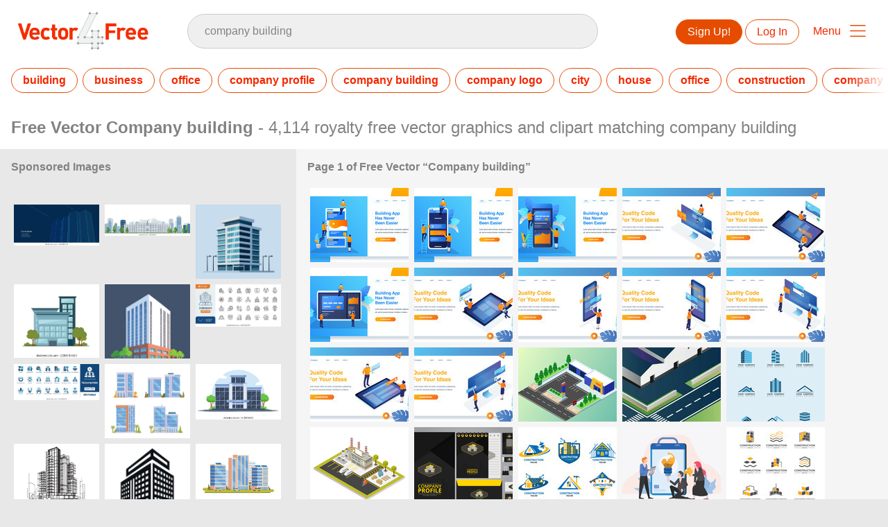

--- FILE ---
content_type: text/html; charset=utf-8
request_url: https://www.vector4free.com/free-vectors/company-building
body_size: 37447
content:
<!DOCTYPE html>
<html>
<head>
  <script type="text/javascript">
  window.pageview_guid = '96cf7ee7-00ae-409d-9248-58331bca4005';
  if ( window.self !== window.top ) {
    window.top.location.href=window.location.href;
  }
  window.sstk_domain = 'vector4free';
  window.sstk_id = '116958';
  window.indirect_ad_id = '1636631';
  window.direct_ad_id = '1636534';
  window.direct_traffic_category = 'T1';
  window.indirect_traffic_category = 'T1';
</script>
<link href="https://www.vector4free.com/free-vectors/company-building" rel="canonical" />
<link rel="shortcut icon" type="image/x-icon" href="/v4free_favicon.png" />
<meta charset="utf-8">
<meta http-equiv="X-UA-Compatible" content="IE=edge,chrome=1">
<script type="text/javascript">window.NREUM||(NREUM={});NREUM.info={"beacon":"bam.nr-data.net","errorBeacon":"bam.nr-data.net","licenseKey":"NRJS-6fe743bca7c08af9706","applicationID":"1474700070","transactionName":"IQwPEUdXXlwARktEBwMRAg1QSx1TF1EFQwc=","queueTime":0,"applicationTime":250,"agent":""}</script>
<script type="text/javascript">(window.NREUM||(NREUM={})).init={privacy:{cookies_enabled:true},ajax:{deny_list:["bam.nr-data.net"]},feature_flags:["soft_nav"],distributed_tracing:{enabled:true}};(window.NREUM||(NREUM={})).loader_config={agentID:"1588668519",accountID:"3265067",trustKey:"3265067",xpid:"VwQBVFZVDxABUFZWAAEHVlMB",licenseKey:"NRJS-6fe743bca7c08af9706",applicationID:"1474700070",browserID:"1588668519"};;/*! For license information please see nr-loader-spa-1.307.0.min.js.LICENSE.txt */
(()=>{var e,t,r={384:(e,t,r)=>{"use strict";r.d(t,{NT:()=>a,US:()=>u,Zm:()=>o,bQ:()=>d,dV:()=>c,pV:()=>l});var n=r(6154),i=r(1863),s=r(1910);const a={beacon:"bam.nr-data.net",errorBeacon:"bam.nr-data.net"};function o(){return n.gm.NREUM||(n.gm.NREUM={}),void 0===n.gm.newrelic&&(n.gm.newrelic=n.gm.NREUM),n.gm.NREUM}function c(){let e=o();return e.o||(e.o={ST:n.gm.setTimeout,SI:n.gm.setImmediate||n.gm.setInterval,CT:n.gm.clearTimeout,XHR:n.gm.XMLHttpRequest,REQ:n.gm.Request,EV:n.gm.Event,PR:n.gm.Promise,MO:n.gm.MutationObserver,FETCH:n.gm.fetch,WS:n.gm.WebSocket},(0,s.i)(...Object.values(e.o))),e}function d(e,t){let r=o();r.initializedAgents??={},t.initializedAt={ms:(0,i.t)(),date:new Date},r.initializedAgents[e]=t}function u(e,t){o()[e]=t}function l(){return function(){let e=o();const t=e.info||{};e.info={beacon:a.beacon,errorBeacon:a.errorBeacon,...t}}(),function(){let e=o();const t=e.init||{};e.init={...t}}(),c(),function(){let e=o();const t=e.loader_config||{};e.loader_config={...t}}(),o()}},782:(e,t,r)=>{"use strict";r.d(t,{T:()=>n});const n=r(860).K7.pageViewTiming},860:(e,t,r)=>{"use strict";r.d(t,{$J:()=>u,K7:()=>c,P3:()=>d,XX:()=>i,Yy:()=>o,df:()=>s,qY:()=>n,v4:()=>a});const n="events",i="jserrors",s="browser/blobs",a="rum",o="browser/logs",c={ajax:"ajax",genericEvents:"generic_events",jserrors:i,logging:"logging",metrics:"metrics",pageAction:"page_action",pageViewEvent:"page_view_event",pageViewTiming:"page_view_timing",sessionReplay:"session_replay",sessionTrace:"session_trace",softNav:"soft_navigations",spa:"spa"},d={[c.pageViewEvent]:1,[c.pageViewTiming]:2,[c.metrics]:3,[c.jserrors]:4,[c.spa]:5,[c.ajax]:6,[c.sessionTrace]:7,[c.softNav]:8,[c.sessionReplay]:9,[c.logging]:10,[c.genericEvents]:11},u={[c.pageViewEvent]:a,[c.pageViewTiming]:n,[c.ajax]:n,[c.spa]:n,[c.softNav]:n,[c.metrics]:i,[c.jserrors]:i,[c.sessionTrace]:s,[c.sessionReplay]:s,[c.logging]:o,[c.genericEvents]:"ins"}},944:(e,t,r)=>{"use strict";r.d(t,{R:()=>i});var n=r(3241);function i(e,t){"function"==typeof console.debug&&(console.debug("New Relic Warning: https://github.com/newrelic/newrelic-browser-agent/blob/main/docs/warning-codes.md#".concat(e),t),(0,n.W)({agentIdentifier:null,drained:null,type:"data",name:"warn",feature:"warn",data:{code:e,secondary:t}}))}},993:(e,t,r)=>{"use strict";r.d(t,{A$:()=>s,ET:()=>a,TZ:()=>o,p_:()=>i});var n=r(860);const i={ERROR:"ERROR",WARN:"WARN",INFO:"INFO",DEBUG:"DEBUG",TRACE:"TRACE"},s={OFF:0,ERROR:1,WARN:2,INFO:3,DEBUG:4,TRACE:5},a="log",o=n.K7.logging},1687:(e,t,r)=>{"use strict";r.d(t,{Ak:()=>d,Ze:()=>h,x3:()=>u});var n=r(3241),i=r(7836),s=r(3606),a=r(860),o=r(2646);const c={};function d(e,t){const r={staged:!1,priority:a.P3[t]||0};l(e),c[e].get(t)||c[e].set(t,r)}function u(e,t){e&&c[e]&&(c[e].get(t)&&c[e].delete(t),p(e,t,!1),c[e].size&&f(e))}function l(e){if(!e)throw new Error("agentIdentifier required");c[e]||(c[e]=new Map)}function h(e="",t="feature",r=!1){if(l(e),!e||!c[e].get(t)||r)return p(e,t);c[e].get(t).staged=!0,f(e)}function f(e){const t=Array.from(c[e]);t.every(([e,t])=>t.staged)&&(t.sort((e,t)=>e[1].priority-t[1].priority),t.forEach(([t])=>{c[e].delete(t),p(e,t)}))}function p(e,t,r=!0){const a=e?i.ee.get(e):i.ee,c=s.i.handlers;if(!a.aborted&&a.backlog&&c){if((0,n.W)({agentIdentifier:e,type:"lifecycle",name:"drain",feature:t}),r){const e=a.backlog[t],r=c[t];if(r){for(let t=0;e&&t<e.length;++t)g(e[t],r);Object.entries(r).forEach(([e,t])=>{Object.values(t||{}).forEach(t=>{t[0]?.on&&t[0]?.context()instanceof o.y&&t[0].on(e,t[1])})})}}a.isolatedBacklog||delete c[t],a.backlog[t]=null,a.emit("drain-"+t,[])}}function g(e,t){var r=e[1];Object.values(t[r]||{}).forEach(t=>{var r=e[0];if(t[0]===r){var n=t[1],i=e[3],s=e[2];n.apply(i,s)}})}},1738:(e,t,r)=>{"use strict";r.d(t,{U:()=>f,Y:()=>h});var n=r(3241),i=r(9908),s=r(1863),a=r(944),o=r(5701),c=r(3969),d=r(8362),u=r(860),l=r(4261);function h(e,t,r,s){const h=s||r;!h||h[e]&&h[e]!==d.d.prototype[e]||(h[e]=function(){(0,i.p)(c.xV,["API/"+e+"/called"],void 0,u.K7.metrics,r.ee),(0,n.W)({agentIdentifier:r.agentIdentifier,drained:!!o.B?.[r.agentIdentifier],type:"data",name:"api",feature:l.Pl+e,data:{}});try{return t.apply(this,arguments)}catch(e){(0,a.R)(23,e)}})}function f(e,t,r,n,a){const o=e.info;null===r?delete o.jsAttributes[t]:o.jsAttributes[t]=r,(a||null===r)&&(0,i.p)(l.Pl+n,[(0,s.t)(),t,r],void 0,"session",e.ee)}},1741:(e,t,r)=>{"use strict";r.d(t,{W:()=>s});var n=r(944),i=r(4261);class s{#e(e,...t){if(this[e]!==s.prototype[e])return this[e](...t);(0,n.R)(35,e)}addPageAction(e,t){return this.#e(i.hG,e,t)}register(e){return this.#e(i.eY,e)}recordCustomEvent(e,t){return this.#e(i.fF,e,t)}setPageViewName(e,t){return this.#e(i.Fw,e,t)}setCustomAttribute(e,t,r){return this.#e(i.cD,e,t,r)}noticeError(e,t){return this.#e(i.o5,e,t)}setUserId(e,t=!1){return this.#e(i.Dl,e,t)}setApplicationVersion(e){return this.#e(i.nb,e)}setErrorHandler(e){return this.#e(i.bt,e)}addRelease(e,t){return this.#e(i.k6,e,t)}log(e,t){return this.#e(i.$9,e,t)}start(){return this.#e(i.d3)}finished(e){return this.#e(i.BL,e)}recordReplay(){return this.#e(i.CH)}pauseReplay(){return this.#e(i.Tb)}addToTrace(e){return this.#e(i.U2,e)}setCurrentRouteName(e){return this.#e(i.PA,e)}interaction(e){return this.#e(i.dT,e)}wrapLogger(e,t,r){return this.#e(i.Wb,e,t,r)}measure(e,t){return this.#e(i.V1,e,t)}consent(e){return this.#e(i.Pv,e)}}},1863:(e,t,r)=>{"use strict";function n(){return Math.floor(performance.now())}r.d(t,{t:()=>n})},1910:(e,t,r)=>{"use strict";r.d(t,{i:()=>s});var n=r(944);const i=new Map;function s(...e){return e.every(e=>{if(i.has(e))return i.get(e);const t="function"==typeof e?e.toString():"",r=t.includes("[native code]"),s=t.includes("nrWrapper");return r||s||(0,n.R)(64,e?.name||t),i.set(e,r),r})}},2555:(e,t,r)=>{"use strict";r.d(t,{D:()=>o,f:()=>a});var n=r(384),i=r(8122);const s={beacon:n.NT.beacon,errorBeacon:n.NT.errorBeacon,licenseKey:void 0,applicationID:void 0,sa:void 0,queueTime:void 0,applicationTime:void 0,ttGuid:void 0,user:void 0,account:void 0,product:void 0,extra:void 0,jsAttributes:{},userAttributes:void 0,atts:void 0,transactionName:void 0,tNamePlain:void 0};function a(e){try{return!!e.licenseKey&&!!e.errorBeacon&&!!e.applicationID}catch(e){return!1}}const o=e=>(0,i.a)(e,s)},2614:(e,t,r)=>{"use strict";r.d(t,{BB:()=>a,H3:()=>n,g:()=>d,iL:()=>c,tS:()=>o,uh:()=>i,wk:()=>s});const n="NRBA",i="SESSION",s=144e5,a=18e5,o={STARTED:"session-started",PAUSE:"session-pause",RESET:"session-reset",RESUME:"session-resume",UPDATE:"session-update"},c={SAME_TAB:"same-tab",CROSS_TAB:"cross-tab"},d={OFF:0,FULL:1,ERROR:2}},2646:(e,t,r)=>{"use strict";r.d(t,{y:()=>n});class n{constructor(e){this.contextId=e}}},2843:(e,t,r)=>{"use strict";r.d(t,{G:()=>s,u:()=>i});var n=r(3878);function i(e,t=!1,r,i){(0,n.DD)("visibilitychange",function(){if(t)return void("hidden"===document.visibilityState&&e());e(document.visibilityState)},r,i)}function s(e,t,r){(0,n.sp)("pagehide",e,t,r)}},3241:(e,t,r)=>{"use strict";r.d(t,{W:()=>s});var n=r(6154);const i="newrelic";function s(e={}){try{n.gm.dispatchEvent(new CustomEvent(i,{detail:e}))}catch(e){}}},3304:(e,t,r)=>{"use strict";r.d(t,{A:()=>s});var n=r(7836);const i=()=>{const e=new WeakSet;return(t,r)=>{if("object"==typeof r&&null!==r){if(e.has(r))return;e.add(r)}return r}};function s(e){try{return JSON.stringify(e,i())??""}catch(e){try{n.ee.emit("internal-error",[e])}catch(e){}return""}}},3333:(e,t,r)=>{"use strict";r.d(t,{$v:()=>u,TZ:()=>n,Xh:()=>c,Zp:()=>i,kd:()=>d,mq:()=>o,nf:()=>a,qN:()=>s});const n=r(860).K7.genericEvents,i=["auxclick","click","copy","keydown","paste","scrollend"],s=["focus","blur"],a=4,o=1e3,c=2e3,d=["PageAction","UserAction","BrowserPerformance"],u={RESOURCES:"experimental.resources",REGISTER:"register"}},3434:(e,t,r)=>{"use strict";r.d(t,{Jt:()=>s,YM:()=>d});var n=r(7836),i=r(5607);const s="nr@original:".concat(i.W),a=50;var o=Object.prototype.hasOwnProperty,c=!1;function d(e,t){return e||(e=n.ee),r.inPlace=function(e,t,n,i,s){n||(n="");const a="-"===n.charAt(0);for(let o=0;o<t.length;o++){const c=t[o],d=e[c];l(d)||(e[c]=r(d,a?c+n:n,i,c,s))}},r.flag=s,r;function r(t,r,n,c,d){return l(t)?t:(r||(r=""),nrWrapper[s]=t,function(e,t,r){if(Object.defineProperty&&Object.keys)try{return Object.keys(e).forEach(function(r){Object.defineProperty(t,r,{get:function(){return e[r]},set:function(t){return e[r]=t,t}})}),t}catch(e){u([e],r)}for(var n in e)o.call(e,n)&&(t[n]=e[n])}(t,nrWrapper,e),nrWrapper);function nrWrapper(){var s,o,l,h;let f;try{o=this,s=[...arguments],l="function"==typeof n?n(s,o):n||{}}catch(t){u([t,"",[s,o,c],l],e)}i(r+"start",[s,o,c],l,d);const p=performance.now();let g;try{return h=t.apply(o,s),g=performance.now(),h}catch(e){throw g=performance.now(),i(r+"err",[s,o,e],l,d),f=e,f}finally{const e=g-p,t={start:p,end:g,duration:e,isLongTask:e>=a,methodName:c,thrownError:f};t.isLongTask&&i("long-task",[t,o],l,d),i(r+"end",[s,o,h],l,d)}}}function i(r,n,i,s){if(!c||t){var a=c;c=!0;try{e.emit(r,n,i,t,s)}catch(t){u([t,r,n,i],e)}c=a}}}function u(e,t){t||(t=n.ee);try{t.emit("internal-error",e)}catch(e){}}function l(e){return!(e&&"function"==typeof e&&e.apply&&!e[s])}},3606:(e,t,r)=>{"use strict";r.d(t,{i:()=>s});var n=r(9908);s.on=a;var i=s.handlers={};function s(e,t,r,s){a(s||n.d,i,e,t,r)}function a(e,t,r,i,s){s||(s="feature"),e||(e=n.d);var a=t[s]=t[s]||{};(a[r]=a[r]||[]).push([e,i])}},3738:(e,t,r)=>{"use strict";r.d(t,{He:()=>i,Kp:()=>o,Lc:()=>d,Rz:()=>u,TZ:()=>n,bD:()=>s,d3:()=>a,jx:()=>l,sl:()=>h,uP:()=>c});const n=r(860).K7.sessionTrace,i="bstResource",s="resource",a="-start",o="-end",c="fn"+a,d="fn"+o,u="pushState",l=1e3,h=3e4},3785:(e,t,r)=>{"use strict";r.d(t,{R:()=>c,b:()=>d});var n=r(9908),i=r(1863),s=r(860),a=r(3969),o=r(993);function c(e,t,r={},c=o.p_.INFO,d=!0,u,l=(0,i.t)()){(0,n.p)(a.xV,["API/logging/".concat(c.toLowerCase(),"/called")],void 0,s.K7.metrics,e),(0,n.p)(o.ET,[l,t,r,c,d,u],void 0,s.K7.logging,e)}function d(e){return"string"==typeof e&&Object.values(o.p_).some(t=>t===e.toUpperCase().trim())}},3878:(e,t,r)=>{"use strict";function n(e,t){return{capture:e,passive:!1,signal:t}}function i(e,t,r=!1,i){window.addEventListener(e,t,n(r,i))}function s(e,t,r=!1,i){document.addEventListener(e,t,n(r,i))}r.d(t,{DD:()=>s,jT:()=>n,sp:()=>i})},3962:(e,t,r)=>{"use strict";r.d(t,{AM:()=>a,O2:()=>l,OV:()=>s,Qu:()=>h,TZ:()=>c,ih:()=>f,pP:()=>o,t1:()=>u,tC:()=>i,wD:()=>d});var n=r(860);const i=["click","keydown","submit"],s="popstate",a="api",o="initialPageLoad",c=n.K7.softNav,d=5e3,u=500,l={INITIAL_PAGE_LOAD:"",ROUTE_CHANGE:1,UNSPECIFIED:2},h={INTERACTION:1,AJAX:2,CUSTOM_END:3,CUSTOM_TRACER:4},f={IP:"in progress",PF:"pending finish",FIN:"finished",CAN:"cancelled"}},3969:(e,t,r)=>{"use strict";r.d(t,{TZ:()=>n,XG:()=>o,rs:()=>i,xV:()=>a,z_:()=>s});const n=r(860).K7.metrics,i="sm",s="cm",a="storeSupportabilityMetrics",o="storeEventMetrics"},4234:(e,t,r)=>{"use strict";r.d(t,{W:()=>s});var n=r(7836),i=r(1687);class s{constructor(e,t){this.agentIdentifier=e,this.ee=n.ee.get(e),this.featureName=t,this.blocked=!1}deregisterDrain(){(0,i.x3)(this.agentIdentifier,this.featureName)}}},4261:(e,t,r)=>{"use strict";r.d(t,{$9:()=>u,BL:()=>c,CH:()=>p,Dl:()=>R,Fw:()=>w,PA:()=>v,Pl:()=>n,Pv:()=>A,Tb:()=>h,U2:()=>a,V1:()=>E,Wb:()=>T,bt:()=>y,cD:()=>b,d3:()=>x,dT:()=>d,eY:()=>g,fF:()=>f,hG:()=>s,hw:()=>i,k6:()=>o,nb:()=>m,o5:()=>l});const n="api-",i=n+"ixn-",s="addPageAction",a="addToTrace",o="addRelease",c="finished",d="interaction",u="log",l="noticeError",h="pauseReplay",f="recordCustomEvent",p="recordReplay",g="register",m="setApplicationVersion",v="setCurrentRouteName",b="setCustomAttribute",y="setErrorHandler",w="setPageViewName",R="setUserId",x="start",T="wrapLogger",E="measure",A="consent"},4387:(e,t,r)=>{"use strict";function n(e={}){return!(!e.id||!e.name)}function i(e){return"string"==typeof e&&e.trim().length<501||"number"==typeof e}function s(e,t){if(2!==t?.harvestEndpointVersion)return{};const r=t.agentRef.runtime.appMetadata.agents[0].entityGuid;return n(e)?{"source.id":e.id,"source.name":e.name,"source.type":e.type,"parent.id":e.parent?.id||r}:{"entity.guid":r,appId:t.agentRef.info.applicationID}}r.d(t,{Ux:()=>s,c7:()=>n,yo:()=>i})},5205:(e,t,r)=>{"use strict";r.d(t,{j:()=>S});var n=r(384),i=r(1741);var s=r(2555),a=r(3333);const o=e=>{if(!e||"string"!=typeof e)return!1;try{document.createDocumentFragment().querySelector(e)}catch{return!1}return!0};var c=r(2614),d=r(944),u=r(8122);const l="[data-nr-mask]",h=e=>(0,u.a)(e,(()=>{const e={feature_flags:[],experimental:{allow_registered_children:!1,resources:!1},mask_selector:"*",block_selector:"[data-nr-block]",mask_input_options:{color:!1,date:!1,"datetime-local":!1,email:!1,month:!1,number:!1,range:!1,search:!1,tel:!1,text:!1,time:!1,url:!1,week:!1,textarea:!1,select:!1,password:!0}};return{ajax:{deny_list:void 0,block_internal:!0,enabled:!0,autoStart:!0},api:{get allow_registered_children(){return e.feature_flags.includes(a.$v.REGISTER)||e.experimental.allow_registered_children},set allow_registered_children(t){e.experimental.allow_registered_children=t},duplicate_registered_data:!1},browser_consent_mode:{enabled:!1},distributed_tracing:{enabled:void 0,exclude_newrelic_header:void 0,cors_use_newrelic_header:void 0,cors_use_tracecontext_headers:void 0,allowed_origins:void 0},get feature_flags(){return e.feature_flags},set feature_flags(t){e.feature_flags=t},generic_events:{enabled:!0,autoStart:!0},harvest:{interval:30},jserrors:{enabled:!0,autoStart:!0},logging:{enabled:!0,autoStart:!0},metrics:{enabled:!0,autoStart:!0},obfuscate:void 0,page_action:{enabled:!0},page_view_event:{enabled:!0,autoStart:!0},page_view_timing:{enabled:!0,autoStart:!0},performance:{capture_marks:!1,capture_measures:!1,capture_detail:!0,resources:{get enabled(){return e.feature_flags.includes(a.$v.RESOURCES)||e.experimental.resources},set enabled(t){e.experimental.resources=t},asset_types:[],first_party_domains:[],ignore_newrelic:!0}},privacy:{cookies_enabled:!0},proxy:{assets:void 0,beacon:void 0},session:{expiresMs:c.wk,inactiveMs:c.BB},session_replay:{autoStart:!0,enabled:!1,preload:!1,sampling_rate:10,error_sampling_rate:100,collect_fonts:!1,inline_images:!1,fix_stylesheets:!0,mask_all_inputs:!0,get mask_text_selector(){return e.mask_selector},set mask_text_selector(t){o(t)?e.mask_selector="".concat(t,",").concat(l):""===t||null===t?e.mask_selector=l:(0,d.R)(5,t)},get block_class(){return"nr-block"},get ignore_class(){return"nr-ignore"},get mask_text_class(){return"nr-mask"},get block_selector(){return e.block_selector},set block_selector(t){o(t)?e.block_selector+=",".concat(t):""!==t&&(0,d.R)(6,t)},get mask_input_options(){return e.mask_input_options},set mask_input_options(t){t&&"object"==typeof t?e.mask_input_options={...t,password:!0}:(0,d.R)(7,t)}},session_trace:{enabled:!0,autoStart:!0},soft_navigations:{enabled:!0,autoStart:!0},spa:{enabled:!0,autoStart:!0},ssl:void 0,user_actions:{enabled:!0,elementAttributes:["id","className","tagName","type"]}}})());var f=r(6154),p=r(9324);let g=0;const m={buildEnv:p.F3,distMethod:p.Xs,version:p.xv,originTime:f.WN},v={consented:!1},b={appMetadata:{},get consented(){return this.session?.state?.consent||v.consented},set consented(e){v.consented=e},customTransaction:void 0,denyList:void 0,disabled:!1,harvester:void 0,isolatedBacklog:!1,isRecording:!1,loaderType:void 0,maxBytes:3e4,obfuscator:void 0,onerror:void 0,ptid:void 0,releaseIds:{},session:void 0,timeKeeper:void 0,registeredEntities:[],jsAttributesMetadata:{bytes:0},get harvestCount(){return++g}},y=e=>{const t=(0,u.a)(e,b),r=Object.keys(m).reduce((e,t)=>(e[t]={value:m[t],writable:!1,configurable:!0,enumerable:!0},e),{});return Object.defineProperties(t,r)};var w=r(5701);const R=e=>{const t=e.startsWith("http");e+="/",r.p=t?e:"https://"+e};var x=r(7836),T=r(3241);const E={accountID:void 0,trustKey:void 0,agentID:void 0,licenseKey:void 0,applicationID:void 0,xpid:void 0},A=e=>(0,u.a)(e,E),_=new Set;function S(e,t={},r,a){let{init:o,info:c,loader_config:d,runtime:u={},exposed:l=!0}=t;if(!c){const e=(0,n.pV)();o=e.init,c=e.info,d=e.loader_config}e.init=h(o||{}),e.loader_config=A(d||{}),c.jsAttributes??={},f.bv&&(c.jsAttributes.isWorker=!0),e.info=(0,s.D)(c);const p=e.init,g=[c.beacon,c.errorBeacon];_.has(e.agentIdentifier)||(p.proxy.assets&&(R(p.proxy.assets),g.push(p.proxy.assets)),p.proxy.beacon&&g.push(p.proxy.beacon),e.beacons=[...g],function(e){const t=(0,n.pV)();Object.getOwnPropertyNames(i.W.prototype).forEach(r=>{const n=i.W.prototype[r];if("function"!=typeof n||"constructor"===n)return;let s=t[r];e[r]&&!1!==e.exposed&&"micro-agent"!==e.runtime?.loaderType&&(t[r]=(...t)=>{const n=e[r](...t);return s?s(...t):n})})}(e),(0,n.US)("activatedFeatures",w.B)),u.denyList=[...p.ajax.deny_list||[],...p.ajax.block_internal?g:[]],u.ptid=e.agentIdentifier,u.loaderType=r,e.runtime=y(u),_.has(e.agentIdentifier)||(e.ee=x.ee.get(e.agentIdentifier),e.exposed=l,(0,T.W)({agentIdentifier:e.agentIdentifier,drained:!!w.B?.[e.agentIdentifier],type:"lifecycle",name:"initialize",feature:void 0,data:e.config})),_.add(e.agentIdentifier)}},5270:(e,t,r)=>{"use strict";r.d(t,{Aw:()=>a,SR:()=>s,rF:()=>o});var n=r(384),i=r(7767);function s(e){return!!(0,n.dV)().o.MO&&(0,i.V)(e)&&!0===e?.session_trace.enabled}function a(e){return!0===e?.session_replay.preload&&s(e)}function o(e,t){try{if("string"==typeof t?.type){if("password"===t.type.toLowerCase())return"*".repeat(e?.length||0);if(void 0!==t?.dataset?.nrUnmask||t?.classList?.contains("nr-unmask"))return e}}catch(e){}return"string"==typeof e?e.replace(/[\S]/g,"*"):"*".repeat(e?.length||0)}},5289:(e,t,r)=>{"use strict";r.d(t,{GG:()=>a,Qr:()=>c,sB:()=>o});var n=r(3878),i=r(6389);function s(){return"undefined"==typeof document||"complete"===document.readyState}function a(e,t){if(s())return e();const r=(0,i.J)(e),a=setInterval(()=>{s()&&(clearInterval(a),r())},500);(0,n.sp)("load",r,t)}function o(e){if(s())return e();(0,n.DD)("DOMContentLoaded",e)}function c(e){if(s())return e();(0,n.sp)("popstate",e)}},5607:(e,t,r)=>{"use strict";r.d(t,{W:()=>n});const n=(0,r(9566).bz)()},5701:(e,t,r)=>{"use strict";r.d(t,{B:()=>s,t:()=>a});var n=r(3241);const i=new Set,s={};function a(e,t){const r=t.agentIdentifier;s[r]??={},e&&"object"==typeof e&&(i.has(r)||(t.ee.emit("rumresp",[e]),s[r]=e,i.add(r),(0,n.W)({agentIdentifier:r,loaded:!0,drained:!0,type:"lifecycle",name:"load",feature:void 0,data:e})))}},6154:(e,t,r)=>{"use strict";r.d(t,{OF:()=>d,RI:()=>i,WN:()=>h,bv:()=>s,eN:()=>f,gm:()=>a,lR:()=>l,m:()=>c,mw:()=>o,sb:()=>u});var n=r(1863);const i="undefined"!=typeof window&&!!window.document,s="undefined"!=typeof WorkerGlobalScope&&("undefined"!=typeof self&&self instanceof WorkerGlobalScope&&self.navigator instanceof WorkerNavigator||"undefined"!=typeof globalThis&&globalThis instanceof WorkerGlobalScope&&globalThis.navigator instanceof WorkerNavigator),a=i?window:"undefined"!=typeof WorkerGlobalScope&&("undefined"!=typeof self&&self instanceof WorkerGlobalScope&&self||"undefined"!=typeof globalThis&&globalThis instanceof WorkerGlobalScope&&globalThis),o=Boolean("hidden"===a?.document?.visibilityState),c=""+a?.location,d=/iPad|iPhone|iPod/.test(a.navigator?.userAgent),u=d&&"undefined"==typeof SharedWorker,l=(()=>{const e=a.navigator?.userAgent?.match(/Firefox[/\s](\d+\.\d+)/);return Array.isArray(e)&&e.length>=2?+e[1]:0})(),h=Date.now()-(0,n.t)(),f=()=>"undefined"!=typeof PerformanceNavigationTiming&&a?.performance?.getEntriesByType("navigation")?.[0]?.responseStart},6344:(e,t,r)=>{"use strict";r.d(t,{BB:()=>u,Qb:()=>l,TZ:()=>i,Ug:()=>a,Vh:()=>s,_s:()=>o,bc:()=>d,yP:()=>c});var n=r(2614);const i=r(860).K7.sessionReplay,s="errorDuringReplay",a=.12,o={DomContentLoaded:0,Load:1,FullSnapshot:2,IncrementalSnapshot:3,Meta:4,Custom:5},c={[n.g.ERROR]:15e3,[n.g.FULL]:3e5,[n.g.OFF]:0},d={RESET:{message:"Session was reset",sm:"Reset"},IMPORT:{message:"Recorder failed to import",sm:"Import"},TOO_MANY:{message:"429: Too Many Requests",sm:"Too-Many"},TOO_BIG:{message:"Payload was too large",sm:"Too-Big"},CROSS_TAB:{message:"Session Entity was set to OFF on another tab",sm:"Cross-Tab"},ENTITLEMENTS:{message:"Session Replay is not allowed and will not be started",sm:"Entitlement"}},u=5e3,l={API:"api",RESUME:"resume",SWITCH_TO_FULL:"switchToFull",INITIALIZE:"initialize",PRELOAD:"preload"}},6389:(e,t,r)=>{"use strict";function n(e,t=500,r={}){const n=r?.leading||!1;let i;return(...r)=>{n&&void 0===i&&(e.apply(this,r),i=setTimeout(()=>{i=clearTimeout(i)},t)),n||(clearTimeout(i),i=setTimeout(()=>{e.apply(this,r)},t))}}function i(e){let t=!1;return(...r)=>{t||(t=!0,e.apply(this,r))}}r.d(t,{J:()=>i,s:()=>n})},6630:(e,t,r)=>{"use strict";r.d(t,{T:()=>n});const n=r(860).K7.pageViewEvent},6774:(e,t,r)=>{"use strict";r.d(t,{T:()=>n});const n=r(860).K7.jserrors},7295:(e,t,r)=>{"use strict";r.d(t,{Xv:()=>a,gX:()=>i,iW:()=>s});var n=[];function i(e){if(!e||s(e))return!1;if(0===n.length)return!0;if("*"===n[0].hostname)return!1;for(var t=0;t<n.length;t++){var r=n[t];if(r.hostname.test(e.hostname)&&r.pathname.test(e.pathname))return!1}return!0}function s(e){return void 0===e.hostname}function a(e){if(n=[],e&&e.length)for(var t=0;t<e.length;t++){let r=e[t];if(!r)continue;if("*"===r)return void(n=[{hostname:"*"}]);0===r.indexOf("http://")?r=r.substring(7):0===r.indexOf("https://")&&(r=r.substring(8));const i=r.indexOf("/");let s,a;i>0?(s=r.substring(0,i),a=r.substring(i)):(s=r,a="*");let[c]=s.split(":");n.push({hostname:o(c),pathname:o(a,!0)})}}function o(e,t=!1){const r=e.replace(/[.+?^${}()|[\]\\]/g,e=>"\\"+e).replace(/\*/g,".*?");return new RegExp((t?"^":"")+r+"$")}},7485:(e,t,r)=>{"use strict";r.d(t,{D:()=>i});var n=r(6154);function i(e){if(0===(e||"").indexOf("data:"))return{protocol:"data"};try{const t=new URL(e,location.href),r={port:t.port,hostname:t.hostname,pathname:t.pathname,search:t.search,protocol:t.protocol.slice(0,t.protocol.indexOf(":")),sameOrigin:t.protocol===n.gm?.location?.protocol&&t.host===n.gm?.location?.host};return r.port&&""!==r.port||("http:"===t.protocol&&(r.port="80"),"https:"===t.protocol&&(r.port="443")),r.pathname&&""!==r.pathname?r.pathname.startsWith("/")||(r.pathname="/".concat(r.pathname)):r.pathname="/",r}catch(e){return{}}}},7699:(e,t,r)=>{"use strict";r.d(t,{It:()=>s,KC:()=>o,No:()=>i,qh:()=>a});var n=r(860);const i=16e3,s=1e6,a="SESSION_ERROR",o={[n.K7.logging]:!0,[n.K7.genericEvents]:!1,[n.K7.jserrors]:!1,[n.K7.ajax]:!1}},7767:(e,t,r)=>{"use strict";r.d(t,{V:()=>i});var n=r(6154);const i=e=>n.RI&&!0===e?.privacy.cookies_enabled},7836:(e,t,r)=>{"use strict";r.d(t,{P:()=>o,ee:()=>c});var n=r(384),i=r(8990),s=r(2646),a=r(5607);const o="nr@context:".concat(a.W),c=function e(t,r){var n={},a={},u={},l=!1;try{l=16===r.length&&d.initializedAgents?.[r]?.runtime.isolatedBacklog}catch(e){}var h={on:p,addEventListener:p,removeEventListener:function(e,t){var r=n[e];if(!r)return;for(var i=0;i<r.length;i++)r[i]===t&&r.splice(i,1)},emit:function(e,r,n,i,s){!1!==s&&(s=!0);if(c.aborted&&!i)return;t&&s&&t.emit(e,r,n);var o=f(n);g(e).forEach(e=>{e.apply(o,r)});var d=v()[a[e]];d&&d.push([h,e,r,o]);return o},get:m,listeners:g,context:f,buffer:function(e,t){const r=v();if(t=t||"feature",h.aborted)return;Object.entries(e||{}).forEach(([e,n])=>{a[n]=t,t in r||(r[t]=[])})},abort:function(){h._aborted=!0,Object.keys(h.backlog).forEach(e=>{delete h.backlog[e]})},isBuffering:function(e){return!!v()[a[e]]},debugId:r,backlog:l?{}:t&&"object"==typeof t.backlog?t.backlog:{},isolatedBacklog:l};return Object.defineProperty(h,"aborted",{get:()=>{let e=h._aborted||!1;return e||(t&&(e=t.aborted),e)}}),h;function f(e){return e&&e instanceof s.y?e:e?(0,i.I)(e,o,()=>new s.y(o)):new s.y(o)}function p(e,t){n[e]=g(e).concat(t)}function g(e){return n[e]||[]}function m(t){return u[t]=u[t]||e(h,t)}function v(){return h.backlog}}(void 0,"globalEE"),d=(0,n.Zm)();d.ee||(d.ee=c)},8122:(e,t,r)=>{"use strict";r.d(t,{a:()=>i});var n=r(944);function i(e,t){try{if(!e||"object"!=typeof e)return(0,n.R)(3);if(!t||"object"!=typeof t)return(0,n.R)(4);const r=Object.create(Object.getPrototypeOf(t),Object.getOwnPropertyDescriptors(t)),s=0===Object.keys(r).length?e:r;for(let a in s)if(void 0!==e[a])try{if(null===e[a]){r[a]=null;continue}Array.isArray(e[a])&&Array.isArray(t[a])?r[a]=Array.from(new Set([...e[a],...t[a]])):"object"==typeof e[a]&&"object"==typeof t[a]?r[a]=i(e[a],t[a]):r[a]=e[a]}catch(e){r[a]||(0,n.R)(1,e)}return r}catch(e){(0,n.R)(2,e)}}},8139:(e,t,r)=>{"use strict";r.d(t,{u:()=>h});var n=r(7836),i=r(3434),s=r(8990),a=r(6154);const o={},c=a.gm.XMLHttpRequest,d="addEventListener",u="removeEventListener",l="nr@wrapped:".concat(n.P);function h(e){var t=function(e){return(e||n.ee).get("events")}(e);if(o[t.debugId]++)return t;o[t.debugId]=1;var r=(0,i.YM)(t,!0);function h(e){r.inPlace(e,[d,u],"-",p)}function p(e,t){return e[1]}return"getPrototypeOf"in Object&&(a.RI&&f(document,h),c&&f(c.prototype,h),f(a.gm,h)),t.on(d+"-start",function(e,t){var n=e[1];if(null!==n&&("function"==typeof n||"object"==typeof n)&&"newrelic"!==e[0]){var i=(0,s.I)(n,l,function(){var e={object:function(){if("function"!=typeof n.handleEvent)return;return n.handleEvent.apply(n,arguments)},function:n}[typeof n];return e?r(e,"fn-",null,e.name||"anonymous"):n});this.wrapped=e[1]=i}}),t.on(u+"-start",function(e){e[1]=this.wrapped||e[1]}),t}function f(e,t,...r){let n=e;for(;"object"==typeof n&&!Object.prototype.hasOwnProperty.call(n,d);)n=Object.getPrototypeOf(n);n&&t(n,...r)}},8362:(e,t,r)=>{"use strict";r.d(t,{d:()=>s});var n=r(9566),i=r(1741);class s extends i.W{agentIdentifier=(0,n.LA)(16)}},8374:(e,t,r)=>{r.nc=(()=>{try{return document?.currentScript?.nonce}catch(e){}return""})()},8990:(e,t,r)=>{"use strict";r.d(t,{I:()=>i});var n=Object.prototype.hasOwnProperty;function i(e,t,r){if(n.call(e,t))return e[t];var i=r();if(Object.defineProperty&&Object.keys)try{return Object.defineProperty(e,t,{value:i,writable:!0,enumerable:!1}),i}catch(e){}return e[t]=i,i}},9300:(e,t,r)=>{"use strict";r.d(t,{T:()=>n});const n=r(860).K7.ajax},9324:(e,t,r)=>{"use strict";r.d(t,{AJ:()=>a,F3:()=>i,Xs:()=>s,Yq:()=>o,xv:()=>n});const n="1.307.0",i="PROD",s="CDN",a="@newrelic/rrweb",o="1.0.1"},9566:(e,t,r)=>{"use strict";r.d(t,{LA:()=>o,ZF:()=>c,bz:()=>a,el:()=>d});var n=r(6154);const i="xxxxxxxx-xxxx-4xxx-yxxx-xxxxxxxxxxxx";function s(e,t){return e?15&e[t]:16*Math.random()|0}function a(){const e=n.gm?.crypto||n.gm?.msCrypto;let t,r=0;return e&&e.getRandomValues&&(t=e.getRandomValues(new Uint8Array(30))),i.split("").map(e=>"x"===e?s(t,r++).toString(16):"y"===e?(3&s()|8).toString(16):e).join("")}function o(e){const t=n.gm?.crypto||n.gm?.msCrypto;let r,i=0;t&&t.getRandomValues&&(r=t.getRandomValues(new Uint8Array(e)));const a=[];for(var o=0;o<e;o++)a.push(s(r,i++).toString(16));return a.join("")}function c(){return o(16)}function d(){return o(32)}},9908:(e,t,r)=>{"use strict";r.d(t,{d:()=>n,p:()=>i});var n=r(7836).ee.get("handle");function i(e,t,r,i,s){s?(s.buffer([e],i),s.emit(e,t,r)):(n.buffer([e],i),n.emit(e,t,r))}}},n={};function i(e){var t=n[e];if(void 0!==t)return t.exports;var s=n[e]={exports:{}};return r[e](s,s.exports,i),s.exports}i.m=r,i.d=(e,t)=>{for(var r in t)i.o(t,r)&&!i.o(e,r)&&Object.defineProperty(e,r,{enumerable:!0,get:t[r]})},i.f={},i.e=e=>Promise.all(Object.keys(i.f).reduce((t,r)=>(i.f[r](e,t),t),[])),i.u=e=>({212:"nr-spa-compressor",249:"nr-spa-recorder",478:"nr-spa"}[e]+"-1.307.0.min.js"),i.o=(e,t)=>Object.prototype.hasOwnProperty.call(e,t),e={},t="NRBA-1.307.0.PROD:",i.l=(r,n,s,a)=>{if(e[r])e[r].push(n);else{var o,c;if(void 0!==s)for(var d=document.getElementsByTagName("script"),u=0;u<d.length;u++){var l=d[u];if(l.getAttribute("src")==r||l.getAttribute("data-webpack")==t+s){o=l;break}}if(!o){c=!0;var h={478:"sha512-bFoj7wd1EcCTt0jkKdFkw+gjDdU092aP1BOVh5n0PjhLNtBCSXj4vpjfIJR8zH8Bn6/XPpFl3gSNOuWVJ98iug==",249:"sha512-FRHQNWDGImhEo7a7lqCuCt6xlBgommnGc+JH2/YGJlngDoH+/3jpT/cyFpwi2M5G6srPVN4wLxrVqskf6KB7bg==",212:"sha512-okml4IaluCF10UG6SWzY+cKPgBNvH2+S5f1FxomzQUHf608N0b9dwoBv/ZFAhJhrdxPgTA4AxlBzwGcjMGIlQQ=="};(o=document.createElement("script")).charset="utf-8",i.nc&&o.setAttribute("nonce",i.nc),o.setAttribute("data-webpack",t+s),o.src=r,0!==o.src.indexOf(window.location.origin+"/")&&(o.crossOrigin="anonymous"),h[a]&&(o.integrity=h[a])}e[r]=[n];var f=(t,n)=>{o.onerror=o.onload=null,clearTimeout(p);var i=e[r];if(delete e[r],o.parentNode&&o.parentNode.removeChild(o),i&&i.forEach(e=>e(n)),t)return t(n)},p=setTimeout(f.bind(null,void 0,{type:"timeout",target:o}),12e4);o.onerror=f.bind(null,o.onerror),o.onload=f.bind(null,o.onload),c&&document.head.appendChild(o)}},i.r=e=>{"undefined"!=typeof Symbol&&Symbol.toStringTag&&Object.defineProperty(e,Symbol.toStringTag,{value:"Module"}),Object.defineProperty(e,"__esModule",{value:!0})},i.p="https://js-agent.newrelic.com/",(()=>{var e={38:0,788:0};i.f.j=(t,r)=>{var n=i.o(e,t)?e[t]:void 0;if(0!==n)if(n)r.push(n[2]);else{var s=new Promise((r,i)=>n=e[t]=[r,i]);r.push(n[2]=s);var a=i.p+i.u(t),o=new Error;i.l(a,r=>{if(i.o(e,t)&&(0!==(n=e[t])&&(e[t]=void 0),n)){var s=r&&("load"===r.type?"missing":r.type),a=r&&r.target&&r.target.src;o.message="Loading chunk "+t+" failed: ("+s+": "+a+")",o.name="ChunkLoadError",o.type=s,o.request=a,n[1](o)}},"chunk-"+t,t)}};var t=(t,r)=>{var n,s,[a,o,c]=r,d=0;if(a.some(t=>0!==e[t])){for(n in o)i.o(o,n)&&(i.m[n]=o[n]);if(c)c(i)}for(t&&t(r);d<a.length;d++)s=a[d],i.o(e,s)&&e[s]&&e[s][0](),e[s]=0},r=self["webpackChunk:NRBA-1.307.0.PROD"]=self["webpackChunk:NRBA-1.307.0.PROD"]||[];r.forEach(t.bind(null,0)),r.push=t.bind(null,r.push.bind(r))})(),(()=>{"use strict";i(8374);var e=i(8362),t=i(860);const r=Object.values(t.K7);var n=i(5205);var s=i(9908),a=i(1863),o=i(4261),c=i(1738);var d=i(1687),u=i(4234),l=i(5289),h=i(6154),f=i(944),p=i(5270),g=i(7767),m=i(6389),v=i(7699);class b extends u.W{constructor(e,t){super(e.agentIdentifier,t),this.agentRef=e,this.abortHandler=void 0,this.featAggregate=void 0,this.loadedSuccessfully=void 0,this.onAggregateImported=new Promise(e=>{this.loadedSuccessfully=e}),this.deferred=Promise.resolve(),!1===e.init[this.featureName].autoStart?this.deferred=new Promise((t,r)=>{this.ee.on("manual-start-all",(0,m.J)(()=>{(0,d.Ak)(e.agentIdentifier,this.featureName),t()}))}):(0,d.Ak)(e.agentIdentifier,t)}importAggregator(e,t,r={}){if(this.featAggregate)return;const n=async()=>{let n;await this.deferred;try{if((0,g.V)(e.init)){const{setupAgentSession:t}=await i.e(478).then(i.bind(i,8766));n=t(e)}}catch(e){(0,f.R)(20,e),this.ee.emit("internal-error",[e]),(0,s.p)(v.qh,[e],void 0,this.featureName,this.ee)}try{if(!this.#t(this.featureName,n,e.init))return(0,d.Ze)(this.agentIdentifier,this.featureName),void this.loadedSuccessfully(!1);const{Aggregate:i}=await t();this.featAggregate=new i(e,r),e.runtime.harvester.initializedAggregates.push(this.featAggregate),this.loadedSuccessfully(!0)}catch(e){(0,f.R)(34,e),this.abortHandler?.(),(0,d.Ze)(this.agentIdentifier,this.featureName,!0),this.loadedSuccessfully(!1),this.ee&&this.ee.abort()}};h.RI?(0,l.GG)(()=>n(),!0):n()}#t(e,r,n){if(this.blocked)return!1;switch(e){case t.K7.sessionReplay:return(0,p.SR)(n)&&!!r;case t.K7.sessionTrace:return!!r;default:return!0}}}var y=i(6630),w=i(2614),R=i(3241);class x extends b{static featureName=y.T;constructor(e){var t;super(e,y.T),this.setupInspectionEvents(e.agentIdentifier),t=e,(0,c.Y)(o.Fw,function(e,r){"string"==typeof e&&("/"!==e.charAt(0)&&(e="/"+e),t.runtime.customTransaction=(r||"http://custom.transaction")+e,(0,s.p)(o.Pl+o.Fw,[(0,a.t)()],void 0,void 0,t.ee))},t),this.importAggregator(e,()=>i.e(478).then(i.bind(i,2467)))}setupInspectionEvents(e){const t=(t,r)=>{t&&(0,R.W)({agentIdentifier:e,timeStamp:t.timeStamp,loaded:"complete"===t.target.readyState,type:"window",name:r,data:t.target.location+""})};(0,l.sB)(e=>{t(e,"DOMContentLoaded")}),(0,l.GG)(e=>{t(e,"load")}),(0,l.Qr)(e=>{t(e,"navigate")}),this.ee.on(w.tS.UPDATE,(t,r)=>{(0,R.W)({agentIdentifier:e,type:"lifecycle",name:"session",data:r})})}}var T=i(384);class E extends e.d{constructor(e){var t;(super(),h.gm)?(this.features={},(0,T.bQ)(this.agentIdentifier,this),this.desiredFeatures=new Set(e.features||[]),this.desiredFeatures.add(x),(0,n.j)(this,e,e.loaderType||"agent"),t=this,(0,c.Y)(o.cD,function(e,r,n=!1){if("string"==typeof e){if(["string","number","boolean"].includes(typeof r)||null===r)return(0,c.U)(t,e,r,o.cD,n);(0,f.R)(40,typeof r)}else(0,f.R)(39,typeof e)},t),function(e){(0,c.Y)(o.Dl,function(t,r=!1){if("string"!=typeof t&&null!==t)return void(0,f.R)(41,typeof t);const n=e.info.jsAttributes["enduser.id"];r&&null!=n&&n!==t?(0,s.p)(o.Pl+"setUserIdAndResetSession",[t],void 0,"session",e.ee):(0,c.U)(e,"enduser.id",t,o.Dl,!0)},e)}(this),function(e){(0,c.Y)(o.nb,function(t){if("string"==typeof t||null===t)return(0,c.U)(e,"application.version",t,o.nb,!1);(0,f.R)(42,typeof t)},e)}(this),function(e){(0,c.Y)(o.d3,function(){e.ee.emit("manual-start-all")},e)}(this),function(e){(0,c.Y)(o.Pv,function(t=!0){if("boolean"==typeof t){if((0,s.p)(o.Pl+o.Pv,[t],void 0,"session",e.ee),e.runtime.consented=t,t){const t=e.features.page_view_event;t.onAggregateImported.then(e=>{const r=t.featAggregate;e&&!r.sentRum&&r.sendRum()})}}else(0,f.R)(65,typeof t)},e)}(this),this.run()):(0,f.R)(21)}get config(){return{info:this.info,init:this.init,loader_config:this.loader_config,runtime:this.runtime}}get api(){return this}run(){try{const e=function(e){const t={};return r.forEach(r=>{t[r]=!!e[r]?.enabled}),t}(this.init),n=[...this.desiredFeatures];n.sort((e,r)=>t.P3[e.featureName]-t.P3[r.featureName]),n.forEach(r=>{if(!e[r.featureName]&&r.featureName!==t.K7.pageViewEvent)return;if(r.featureName===t.K7.spa)return void(0,f.R)(67);const n=function(e){switch(e){case t.K7.ajax:return[t.K7.jserrors];case t.K7.sessionTrace:return[t.K7.ajax,t.K7.pageViewEvent];case t.K7.sessionReplay:return[t.K7.sessionTrace];case t.K7.pageViewTiming:return[t.K7.pageViewEvent];default:return[]}}(r.featureName).filter(e=>!(e in this.features));n.length>0&&(0,f.R)(36,{targetFeature:r.featureName,missingDependencies:n}),this.features[r.featureName]=new r(this)})}catch(e){(0,f.R)(22,e);for(const e in this.features)this.features[e].abortHandler?.();const t=(0,T.Zm)();delete t.initializedAgents[this.agentIdentifier]?.features,delete this.sharedAggregator;return t.ee.get(this.agentIdentifier).abort(),!1}}}var A=i(2843),_=i(782);class S extends b{static featureName=_.T;constructor(e){super(e,_.T),h.RI&&((0,A.u)(()=>(0,s.p)("docHidden",[(0,a.t)()],void 0,_.T,this.ee),!0),(0,A.G)(()=>(0,s.p)("winPagehide",[(0,a.t)()],void 0,_.T,this.ee)),this.importAggregator(e,()=>i.e(478).then(i.bind(i,9917))))}}var O=i(3969);class I extends b{static featureName=O.TZ;constructor(e){super(e,O.TZ),h.RI&&document.addEventListener("securitypolicyviolation",e=>{(0,s.p)(O.xV,["Generic/CSPViolation/Detected"],void 0,this.featureName,this.ee)}),this.importAggregator(e,()=>i.e(478).then(i.bind(i,6555)))}}var N=i(6774),P=i(3878),D=i(3304);class k{constructor(e,t,r,n,i){this.name="UncaughtError",this.message="string"==typeof e?e:(0,D.A)(e),this.sourceURL=t,this.line=r,this.column=n,this.__newrelic=i}}function C(e){return M(e)?e:new k(void 0!==e?.message?e.message:e,e?.filename||e?.sourceURL,e?.lineno||e?.line,e?.colno||e?.col,e?.__newrelic,e?.cause)}function j(e){const t="Unhandled Promise Rejection: ";if(!e?.reason)return;if(M(e.reason)){try{e.reason.message.startsWith(t)||(e.reason.message=t+e.reason.message)}catch(e){}return C(e.reason)}const r=C(e.reason);return(r.message||"").startsWith(t)||(r.message=t+r.message),r}function L(e){if(e.error instanceof SyntaxError&&!/:\d+$/.test(e.error.stack?.trim())){const t=new k(e.message,e.filename,e.lineno,e.colno,e.error.__newrelic,e.cause);return t.name=SyntaxError.name,t}return M(e.error)?e.error:C(e)}function M(e){return e instanceof Error&&!!e.stack}function H(e,r,n,i,o=(0,a.t)()){"string"==typeof e&&(e=new Error(e)),(0,s.p)("err",[e,o,!1,r,n.runtime.isRecording,void 0,i],void 0,t.K7.jserrors,n.ee),(0,s.p)("uaErr",[],void 0,t.K7.genericEvents,n.ee)}var B=i(4387),K=i(993),W=i(3785);function U(e,{customAttributes:t={},level:r=K.p_.INFO}={},n,i,s=(0,a.t)()){(0,W.R)(n.ee,e,t,r,!1,i,s)}function F(e,r,n,i,c=(0,a.t)()){(0,s.p)(o.Pl+o.hG,[c,e,r,i],void 0,t.K7.genericEvents,n.ee)}function V(e,r,n,i,c=(0,a.t)()){const{start:d,end:u,customAttributes:l}=r||{},h={customAttributes:l||{}};if("object"!=typeof h.customAttributes||"string"!=typeof e||0===e.length)return void(0,f.R)(57);const p=(e,t)=>null==e?t:"number"==typeof e?e:e instanceof PerformanceMark?e.startTime:Number.NaN;if(h.start=p(d,0),h.end=p(u,c),Number.isNaN(h.start)||Number.isNaN(h.end))(0,f.R)(57);else{if(h.duration=h.end-h.start,!(h.duration<0))return(0,s.p)(o.Pl+o.V1,[h,e,i],void 0,t.K7.genericEvents,n.ee),h;(0,f.R)(58)}}function G(e,r={},n,i,c=(0,a.t)()){(0,s.p)(o.Pl+o.fF,[c,e,r,i],void 0,t.K7.genericEvents,n.ee)}function z(e){(0,c.Y)(o.eY,function(t){return Y(e,t)},e)}function Y(e,r,n){const i={};(0,f.R)(54,"newrelic.register"),r||={},r.type="MFE",r.licenseKey||=e.info.licenseKey,r.blocked=!1,r.parent=n||{};let o=()=>{};const c=e.runtime.registeredEntities,d=c.find(({metadata:{target:{id:e,name:t}}})=>e===r.id);if(d)return d.metadata.target.name!==r.name&&(d.metadata.target.name=r.name),d;const u=e=>{r.blocked=!0,o=e};e.init.api.allow_registered_children||u((0,m.J)(()=>(0,f.R)(55))),(0,B.c7)(r)||u((0,m.J)(()=>(0,f.R)(48,r))),(0,B.yo)(r.id)&&(0,B.yo)(r.name)||u((0,m.J)(()=>(0,f.R)(48,r)));const l={addPageAction:(t,n={})=>g(F,[t,{...i,...n},e],r),log:(t,n={})=>g(U,[t,{...n,customAttributes:{...i,...n.customAttributes||{}}},e],r),measure:(t,n={})=>g(V,[t,{...n,customAttributes:{...i,...n.customAttributes||{}}},e],r),noticeError:(t,n={})=>g(H,[t,{...i,...n},e],r),register:(t={})=>g(Y,[e,t],l.metadata.target),recordCustomEvent:(t,n={})=>g(G,[t,{...i,...n},e],r),setApplicationVersion:e=>p("application.version",e),setCustomAttribute:(e,t)=>p(e,t),setUserId:e=>p("enduser.id",e),metadata:{customAttributes:i,target:r}},h=()=>(r.blocked&&o(),r.blocked);h()||c.push(l);const p=(e,t)=>{h()||(i[e]=t)},g=(r,n,i)=>{if(h())return;const o=(0,a.t)();(0,s.p)(O.xV,["API/register/".concat(r.name,"/called")],void 0,t.K7.metrics,e.ee);try{return e.init.api.duplicate_registered_data&&"register"!==r.name&&r(...n,void 0,o),r(...n,i,o)}catch(e){(0,f.R)(50,e)}};return l}class Z extends b{static featureName=N.T;constructor(e){var t;super(e,N.T),t=e,(0,c.Y)(o.o5,(e,r)=>H(e,r,t),t),function(e){(0,c.Y)(o.bt,function(t){e.runtime.onerror=t},e)}(e),function(e){let t=0;(0,c.Y)(o.k6,function(e,r){++t>10||(this.runtime.releaseIds[e.slice(-200)]=(""+r).slice(-200))},e)}(e),z(e);try{this.removeOnAbort=new AbortController}catch(e){}this.ee.on("internal-error",(t,r)=>{this.abortHandler&&(0,s.p)("ierr",[C(t),(0,a.t)(),!0,{},e.runtime.isRecording,r],void 0,this.featureName,this.ee)}),h.gm.addEventListener("unhandledrejection",t=>{this.abortHandler&&(0,s.p)("err",[j(t),(0,a.t)(),!1,{unhandledPromiseRejection:1},e.runtime.isRecording],void 0,this.featureName,this.ee)},(0,P.jT)(!1,this.removeOnAbort?.signal)),h.gm.addEventListener("error",t=>{this.abortHandler&&(0,s.p)("err",[L(t),(0,a.t)(),!1,{},e.runtime.isRecording],void 0,this.featureName,this.ee)},(0,P.jT)(!1,this.removeOnAbort?.signal)),this.abortHandler=this.#r,this.importAggregator(e,()=>i.e(478).then(i.bind(i,2176)))}#r(){this.removeOnAbort?.abort(),this.abortHandler=void 0}}var q=i(8990);let X=1;function J(e){const t=typeof e;return!e||"object"!==t&&"function"!==t?-1:e===h.gm?0:(0,q.I)(e,"nr@id",function(){return X++})}function Q(e){if("string"==typeof e&&e.length)return e.length;if("object"==typeof e){if("undefined"!=typeof ArrayBuffer&&e instanceof ArrayBuffer&&e.byteLength)return e.byteLength;if("undefined"!=typeof Blob&&e instanceof Blob&&e.size)return e.size;if(!("undefined"!=typeof FormData&&e instanceof FormData))try{return(0,D.A)(e).length}catch(e){return}}}var ee=i(8139),te=i(7836),re=i(3434);const ne={},ie=["open","send"];function se(e){var t=e||te.ee;const r=function(e){return(e||te.ee).get("xhr")}(t);if(void 0===h.gm.XMLHttpRequest)return r;if(ne[r.debugId]++)return r;ne[r.debugId]=1,(0,ee.u)(t);var n=(0,re.YM)(r),i=h.gm.XMLHttpRequest,s=h.gm.MutationObserver,a=h.gm.Promise,o=h.gm.setInterval,c="readystatechange",d=["onload","onerror","onabort","onloadstart","onloadend","onprogress","ontimeout"],u=[],l=h.gm.XMLHttpRequest=function(e){const t=new i(e),s=r.context(t);try{r.emit("new-xhr",[t],s),t.addEventListener(c,(a=s,function(){var e=this;e.readyState>3&&!a.resolved&&(a.resolved=!0,r.emit("xhr-resolved",[],e)),n.inPlace(e,d,"fn-",y)}),(0,P.jT)(!1))}catch(e){(0,f.R)(15,e);try{r.emit("internal-error",[e])}catch(e){}}var a;return t};function p(e,t){n.inPlace(t,["onreadystatechange"],"fn-",y)}if(function(e,t){for(var r in e)t[r]=e[r]}(i,l),l.prototype=i.prototype,n.inPlace(l.prototype,ie,"-xhr-",y),r.on("send-xhr-start",function(e,t){p(e,t),function(e){u.push(e),s&&(g?g.then(b):o?o(b):(m=-m,v.data=m))}(t)}),r.on("open-xhr-start",p),s){var g=a&&a.resolve();if(!o&&!a){var m=1,v=document.createTextNode(m);new s(b).observe(v,{characterData:!0})}}else t.on("fn-end",function(e){e[0]&&e[0].type===c||b()});function b(){for(var e=0;e<u.length;e++)p(0,u[e]);u.length&&(u=[])}function y(e,t){return t}return r}var ae="fetch-",oe=ae+"body-",ce=["arrayBuffer","blob","json","text","formData"],de=h.gm.Request,ue=h.gm.Response,le="prototype";const he={};function fe(e){const t=function(e){return(e||te.ee).get("fetch")}(e);if(!(de&&ue&&h.gm.fetch))return t;if(he[t.debugId]++)return t;function r(e,r,n){var i=e[r];"function"==typeof i&&(e[r]=function(){var e,r=[...arguments],s={};t.emit(n+"before-start",[r],s),s[te.P]&&s[te.P].dt&&(e=s[te.P].dt);var a=i.apply(this,r);return t.emit(n+"start",[r,e],a),a.then(function(e){return t.emit(n+"end",[null,e],a),e},function(e){throw t.emit(n+"end",[e],a),e})})}return he[t.debugId]=1,ce.forEach(e=>{r(de[le],e,oe),r(ue[le],e,oe)}),r(h.gm,"fetch",ae),t.on(ae+"end",function(e,r){var n=this;if(r){var i=r.headers.get("content-length");null!==i&&(n.rxSize=i),t.emit(ae+"done",[null,r],n)}else t.emit(ae+"done",[e],n)}),t}var pe=i(7485),ge=i(9566);class me{constructor(e){this.agentRef=e}generateTracePayload(e){const t=this.agentRef.loader_config;if(!this.shouldGenerateTrace(e)||!t)return null;var r=(t.accountID||"").toString()||null,n=(t.agentID||"").toString()||null,i=(t.trustKey||"").toString()||null;if(!r||!n)return null;var s=(0,ge.ZF)(),a=(0,ge.el)(),o=Date.now(),c={spanId:s,traceId:a,timestamp:o};return(e.sameOrigin||this.isAllowedOrigin(e)&&this.useTraceContextHeadersForCors())&&(c.traceContextParentHeader=this.generateTraceContextParentHeader(s,a),c.traceContextStateHeader=this.generateTraceContextStateHeader(s,o,r,n,i)),(e.sameOrigin&&!this.excludeNewrelicHeader()||!e.sameOrigin&&this.isAllowedOrigin(e)&&this.useNewrelicHeaderForCors())&&(c.newrelicHeader=this.generateTraceHeader(s,a,o,r,n,i)),c}generateTraceContextParentHeader(e,t){return"00-"+t+"-"+e+"-01"}generateTraceContextStateHeader(e,t,r,n,i){return i+"@nr=0-1-"+r+"-"+n+"-"+e+"----"+t}generateTraceHeader(e,t,r,n,i,s){if(!("function"==typeof h.gm?.btoa))return null;var a={v:[0,1],d:{ty:"Browser",ac:n,ap:i,id:e,tr:t,ti:r}};return s&&n!==s&&(a.d.tk=s),btoa((0,D.A)(a))}shouldGenerateTrace(e){return this.agentRef.init?.distributed_tracing?.enabled&&this.isAllowedOrigin(e)}isAllowedOrigin(e){var t=!1;const r=this.agentRef.init?.distributed_tracing;if(e.sameOrigin)t=!0;else if(r?.allowed_origins instanceof Array)for(var n=0;n<r.allowed_origins.length;n++){var i=(0,pe.D)(r.allowed_origins[n]);if(e.hostname===i.hostname&&e.protocol===i.protocol&&e.port===i.port){t=!0;break}}return t}excludeNewrelicHeader(){var e=this.agentRef.init?.distributed_tracing;return!!e&&!!e.exclude_newrelic_header}useNewrelicHeaderForCors(){var e=this.agentRef.init?.distributed_tracing;return!!e&&!1!==e.cors_use_newrelic_header}useTraceContextHeadersForCors(){var e=this.agentRef.init?.distributed_tracing;return!!e&&!!e.cors_use_tracecontext_headers}}var ve=i(9300),be=i(7295);function ye(e){return"string"==typeof e?e:e instanceof(0,T.dV)().o.REQ?e.url:h.gm?.URL&&e instanceof URL?e.href:void 0}var we=["load","error","abort","timeout"],Re=we.length,xe=(0,T.dV)().o.REQ,Te=(0,T.dV)().o.XHR;const Ee="X-NewRelic-App-Data";class Ae extends b{static featureName=ve.T;constructor(e){super(e,ve.T),this.dt=new me(e),this.handler=(e,t,r,n)=>(0,s.p)(e,t,r,n,this.ee);try{const e={xmlhttprequest:"xhr",fetch:"fetch",beacon:"beacon"};h.gm?.performance?.getEntriesByType("resource").forEach(r=>{if(r.initiatorType in e&&0!==r.responseStatus){const n={status:r.responseStatus},i={rxSize:r.transferSize,duration:Math.floor(r.duration),cbTime:0};_e(n,r.name),this.handler("xhr",[n,i,r.startTime,r.responseEnd,e[r.initiatorType]],void 0,t.K7.ajax)}})}catch(e){}fe(this.ee),se(this.ee),function(e,r,n,i){function o(e){var t=this;t.totalCbs=0,t.called=0,t.cbTime=0,t.end=T,t.ended=!1,t.xhrGuids={},t.lastSize=null,t.loadCaptureCalled=!1,t.params=this.params||{},t.metrics=this.metrics||{},t.latestLongtaskEnd=0,e.addEventListener("load",function(r){E(t,e)},(0,P.jT)(!1)),h.lR||e.addEventListener("progress",function(e){t.lastSize=e.loaded},(0,P.jT)(!1))}function c(e){this.params={method:e[0]},_e(this,e[1]),this.metrics={}}function d(t,r){e.loader_config.xpid&&this.sameOrigin&&r.setRequestHeader("X-NewRelic-ID",e.loader_config.xpid);var n=i.generateTracePayload(this.parsedOrigin);if(n){var s=!1;n.newrelicHeader&&(r.setRequestHeader("newrelic",n.newrelicHeader),s=!0),n.traceContextParentHeader&&(r.setRequestHeader("traceparent",n.traceContextParentHeader),n.traceContextStateHeader&&r.setRequestHeader("tracestate",n.traceContextStateHeader),s=!0),s&&(this.dt=n)}}function u(e,t){var n=this.metrics,i=e[0],s=this;if(n&&i){var o=Q(i);o&&(n.txSize=o)}this.startTime=(0,a.t)(),this.body=i,this.listener=function(e){try{"abort"!==e.type||s.loadCaptureCalled||(s.params.aborted=!0),("load"!==e.type||s.called===s.totalCbs&&(s.onloadCalled||"function"!=typeof t.onload)&&"function"==typeof s.end)&&s.end(t)}catch(e){try{r.emit("internal-error",[e])}catch(e){}}};for(var c=0;c<Re;c++)t.addEventListener(we[c],this.listener,(0,P.jT)(!1))}function l(e,t,r){this.cbTime+=e,t?this.onloadCalled=!0:this.called+=1,this.called!==this.totalCbs||!this.onloadCalled&&"function"==typeof r.onload||"function"!=typeof this.end||this.end(r)}function f(e,t){var r=""+J(e)+!!t;this.xhrGuids&&!this.xhrGuids[r]&&(this.xhrGuids[r]=!0,this.totalCbs+=1)}function p(e,t){var r=""+J(e)+!!t;this.xhrGuids&&this.xhrGuids[r]&&(delete this.xhrGuids[r],this.totalCbs-=1)}function g(){this.endTime=(0,a.t)()}function m(e,t){t instanceof Te&&"load"===e[0]&&r.emit("xhr-load-added",[e[1],e[2]],t)}function v(e,t){t instanceof Te&&"load"===e[0]&&r.emit("xhr-load-removed",[e[1],e[2]],t)}function b(e,t,r){t instanceof Te&&("onload"===r&&(this.onload=!0),("load"===(e[0]&&e[0].type)||this.onload)&&(this.xhrCbStart=(0,a.t)()))}function y(e,t){this.xhrCbStart&&r.emit("xhr-cb-time",[(0,a.t)()-this.xhrCbStart,this.onload,t],t)}function w(e){var t,r=e[1]||{};if("string"==typeof e[0]?0===(t=e[0]).length&&h.RI&&(t=""+h.gm.location.href):e[0]&&e[0].url?t=e[0].url:h.gm?.URL&&e[0]&&e[0]instanceof URL?t=e[0].href:"function"==typeof e[0].toString&&(t=e[0].toString()),"string"==typeof t&&0!==t.length){t&&(this.parsedOrigin=(0,pe.D)(t),this.sameOrigin=this.parsedOrigin.sameOrigin);var n=i.generateTracePayload(this.parsedOrigin);if(n&&(n.newrelicHeader||n.traceContextParentHeader))if(e[0]&&e[0].headers)o(e[0].headers,n)&&(this.dt=n);else{var s={};for(var a in r)s[a]=r[a];s.headers=new Headers(r.headers||{}),o(s.headers,n)&&(this.dt=n),e.length>1?e[1]=s:e.push(s)}}function o(e,t){var r=!1;return t.newrelicHeader&&(e.set("newrelic",t.newrelicHeader),r=!0),t.traceContextParentHeader&&(e.set("traceparent",t.traceContextParentHeader),t.traceContextStateHeader&&e.set("tracestate",t.traceContextStateHeader),r=!0),r}}function R(e,t){this.params={},this.metrics={},this.startTime=(0,a.t)(),this.dt=t,e.length>=1&&(this.target=e[0]),e.length>=2&&(this.opts=e[1]);var r=this.opts||{},n=this.target;_e(this,ye(n));var i=(""+(n&&n instanceof xe&&n.method||r.method||"GET")).toUpperCase();this.params.method=i,this.body=r.body,this.txSize=Q(r.body)||0}function x(e,r){if(this.endTime=(0,a.t)(),this.params||(this.params={}),(0,be.iW)(this.params))return;let i;this.params.status=r?r.status:0,"string"==typeof this.rxSize&&this.rxSize.length>0&&(i=+this.rxSize);const s={txSize:this.txSize,rxSize:i,duration:(0,a.t)()-this.startTime};n("xhr",[this.params,s,this.startTime,this.endTime,"fetch"],this,t.K7.ajax)}function T(e){const r=this.params,i=this.metrics;if(!this.ended){this.ended=!0;for(let t=0;t<Re;t++)e.removeEventListener(we[t],this.listener,!1);r.aborted||(0,be.iW)(r)||(i.duration=(0,a.t)()-this.startTime,this.loadCaptureCalled||4!==e.readyState?null==r.status&&(r.status=0):E(this,e),i.cbTime=this.cbTime,n("xhr",[r,i,this.startTime,this.endTime,"xhr"],this,t.K7.ajax))}}function E(e,n){e.params.status=n.status;var i=function(e,t){var r=e.responseType;return"json"===r&&null!==t?t:"arraybuffer"===r||"blob"===r||"json"===r?Q(e.response):"text"===r||""===r||void 0===r?Q(e.responseText):void 0}(n,e.lastSize);if(i&&(e.metrics.rxSize=i),e.sameOrigin&&n.getAllResponseHeaders().indexOf(Ee)>=0){var a=n.getResponseHeader(Ee);a&&((0,s.p)(O.rs,["Ajax/CrossApplicationTracing/Header/Seen"],void 0,t.K7.metrics,r),e.params.cat=a.split(", ").pop())}e.loadCaptureCalled=!0}r.on("new-xhr",o),r.on("open-xhr-start",c),r.on("open-xhr-end",d),r.on("send-xhr-start",u),r.on("xhr-cb-time",l),r.on("xhr-load-added",f),r.on("xhr-load-removed",p),r.on("xhr-resolved",g),r.on("addEventListener-end",m),r.on("removeEventListener-end",v),r.on("fn-end",y),r.on("fetch-before-start",w),r.on("fetch-start",R),r.on("fn-start",b),r.on("fetch-done",x)}(e,this.ee,this.handler,this.dt),this.importAggregator(e,()=>i.e(478).then(i.bind(i,3845)))}}function _e(e,t){var r=(0,pe.D)(t),n=e.params||e;n.hostname=r.hostname,n.port=r.port,n.protocol=r.protocol,n.host=r.hostname+":"+r.port,n.pathname=r.pathname,e.parsedOrigin=r,e.sameOrigin=r.sameOrigin}const Se={},Oe=["pushState","replaceState"];function Ie(e){const t=function(e){return(e||te.ee).get("history")}(e);return!h.RI||Se[t.debugId]++||(Se[t.debugId]=1,(0,re.YM)(t).inPlace(window.history,Oe,"-")),t}var Ne=i(3738);function Pe(e){(0,c.Y)(o.BL,function(r=Date.now()){const n=r-h.WN;n<0&&(0,f.R)(62,r),(0,s.p)(O.XG,[o.BL,{time:n}],void 0,t.K7.metrics,e.ee),e.addToTrace({name:o.BL,start:r,origin:"nr"}),(0,s.p)(o.Pl+o.hG,[n,o.BL],void 0,t.K7.genericEvents,e.ee)},e)}const{He:De,bD:ke,d3:Ce,Kp:je,TZ:Le,Lc:Me,uP:He,Rz:Be}=Ne;class Ke extends b{static featureName=Le;constructor(e){var r;super(e,Le),r=e,(0,c.Y)(o.U2,function(e){if(!(e&&"object"==typeof e&&e.name&&e.start))return;const n={n:e.name,s:e.start-h.WN,e:(e.end||e.start)-h.WN,o:e.origin||"",t:"api"};n.s<0||n.e<0||n.e<n.s?(0,f.R)(61,{start:n.s,end:n.e}):(0,s.p)("bstApi",[n],void 0,t.K7.sessionTrace,r.ee)},r),Pe(e);if(!(0,g.V)(e.init))return void this.deregisterDrain();const n=this.ee;let d;Ie(n),this.eventsEE=(0,ee.u)(n),this.eventsEE.on(He,function(e,t){this.bstStart=(0,a.t)()}),this.eventsEE.on(Me,function(e,r){(0,s.p)("bst",[e[0],r,this.bstStart,(0,a.t)()],void 0,t.K7.sessionTrace,n)}),n.on(Be+Ce,function(e){this.time=(0,a.t)(),this.startPath=location.pathname+location.hash}),n.on(Be+je,function(e){(0,s.p)("bstHist",[location.pathname+location.hash,this.startPath,this.time],void 0,t.K7.sessionTrace,n)});try{d=new PerformanceObserver(e=>{const r=e.getEntries();(0,s.p)(De,[r],void 0,t.K7.sessionTrace,n)}),d.observe({type:ke,buffered:!0})}catch(e){}this.importAggregator(e,()=>i.e(478).then(i.bind(i,6974)),{resourceObserver:d})}}var We=i(6344);class Ue extends b{static featureName=We.TZ;#n;recorder;constructor(e){var r;let n;super(e,We.TZ),r=e,(0,c.Y)(o.CH,function(){(0,s.p)(o.CH,[],void 0,t.K7.sessionReplay,r.ee)},r),function(e){(0,c.Y)(o.Tb,function(){(0,s.p)(o.Tb,[],void 0,t.K7.sessionReplay,e.ee)},e)}(e);try{n=JSON.parse(localStorage.getItem("".concat(w.H3,"_").concat(w.uh)))}catch(e){}(0,p.SR)(e.init)&&this.ee.on(o.CH,()=>this.#i()),this.#s(n)&&this.importRecorder().then(e=>{e.startRecording(We.Qb.PRELOAD,n?.sessionReplayMode)}),this.importAggregator(this.agentRef,()=>i.e(478).then(i.bind(i,6167)),this),this.ee.on("err",e=>{this.blocked||this.agentRef.runtime.isRecording&&(this.errorNoticed=!0,(0,s.p)(We.Vh,[e],void 0,this.featureName,this.ee))})}#s(e){return e&&(e.sessionReplayMode===w.g.FULL||e.sessionReplayMode===w.g.ERROR)||(0,p.Aw)(this.agentRef.init)}importRecorder(){return this.recorder?Promise.resolve(this.recorder):(this.#n??=Promise.all([i.e(478),i.e(249)]).then(i.bind(i,4866)).then(({Recorder:e})=>(this.recorder=new e(this),this.recorder)).catch(e=>{throw this.ee.emit("internal-error",[e]),this.blocked=!0,e}),this.#n)}#i(){this.blocked||(this.featAggregate?this.featAggregate.mode!==w.g.FULL&&this.featAggregate.initializeRecording(w.g.FULL,!0,We.Qb.API):this.importRecorder().then(()=>{this.recorder.startRecording(We.Qb.API,w.g.FULL)}))}}var Fe=i(3962);class Ve extends b{static featureName=Fe.TZ;constructor(e){if(super(e,Fe.TZ),function(e){const r=e.ee.get("tracer");function n(){}(0,c.Y)(o.dT,function(e){return(new n).get("object"==typeof e?e:{})},e);const i=n.prototype={createTracer:function(n,i){var o={},c=this,d="function"==typeof i;return(0,s.p)(O.xV,["API/createTracer/called"],void 0,t.K7.metrics,e.ee),function(){if(r.emit((d?"":"no-")+"fn-start",[(0,a.t)(),c,d],o),d)try{return i.apply(this,arguments)}catch(e){const t="string"==typeof e?new Error(e):e;throw r.emit("fn-err",[arguments,this,t],o),t}finally{r.emit("fn-end",[(0,a.t)()],o)}}}};["actionText","setName","setAttribute","save","ignore","onEnd","getContext","end","get"].forEach(r=>{c.Y.apply(this,[r,function(){return(0,s.p)(o.hw+r,[performance.now(),...arguments],this,t.K7.softNav,e.ee),this},e,i])}),(0,c.Y)(o.PA,function(){(0,s.p)(o.hw+"routeName",[performance.now(),...arguments],void 0,t.K7.softNav,e.ee)},e)}(e),!h.RI||!(0,T.dV)().o.MO)return;const r=Ie(this.ee);try{this.removeOnAbort=new AbortController}catch(e){}Fe.tC.forEach(e=>{(0,P.sp)(e,e=>{l(e)},!0,this.removeOnAbort?.signal)});const n=()=>(0,s.p)("newURL",[(0,a.t)(),""+window.location],void 0,this.featureName,this.ee);r.on("pushState-end",n),r.on("replaceState-end",n),(0,P.sp)(Fe.OV,e=>{l(e),(0,s.p)("newURL",[e.timeStamp,""+window.location],void 0,this.featureName,this.ee)},!0,this.removeOnAbort?.signal);let d=!1;const u=new((0,T.dV)().o.MO)((e,t)=>{d||(d=!0,requestAnimationFrame(()=>{(0,s.p)("newDom",[(0,a.t)()],void 0,this.featureName,this.ee),d=!1}))}),l=(0,m.s)(e=>{"loading"!==document.readyState&&((0,s.p)("newUIEvent",[e],void 0,this.featureName,this.ee),u.observe(document.body,{attributes:!0,childList:!0,subtree:!0,characterData:!0}))},100,{leading:!0});this.abortHandler=function(){this.removeOnAbort?.abort(),u.disconnect(),this.abortHandler=void 0},this.importAggregator(e,()=>i.e(478).then(i.bind(i,4393)),{domObserver:u})}}var Ge=i(3333);const ze={},Ye=new Set;function Ze(e){return"string"==typeof e?{type:"string",size:(new TextEncoder).encode(e).length}:e instanceof ArrayBuffer?{type:"ArrayBuffer",size:e.byteLength}:e instanceof Blob?{type:"Blob",size:e.size}:e instanceof DataView?{type:"DataView",size:e.byteLength}:ArrayBuffer.isView(e)?{type:"TypedArray",size:e.byteLength}:{type:"unknown",size:0}}class qe{constructor(e,t){this.timestamp=(0,a.t)(),this.currentUrl=window.location.href,this.socketId=(0,ge.LA)(8),this.requestedUrl=e,this.requestedProtocols=Array.isArray(t)?t.join(","):t||"",this.openedAt=void 0,this.protocol=void 0,this.extensions=void 0,this.binaryType=void 0,this.messageOrigin=void 0,this.messageCount=void 0,this.messageBytes=void 0,this.messageBytesMin=void 0,this.messageBytesMax=void 0,this.messageTypes=void 0,this.sendCount=void 0,this.sendBytes=void 0,this.sendBytesMin=void 0,this.sendBytesMax=void 0,this.sendTypes=void 0,this.closedAt=void 0,this.closeCode=void 0,this.closeReason=void 0,this.closeWasClean=void 0,this.connectedDuration=void 0,this.hasErrors=void 0}}class Xe extends b{static featureName=Ge.TZ;constructor(e){super(e,Ge.TZ);const r=e.init.feature_flags.includes("websockets"),n=[e.init.page_action.enabled,e.init.performance.capture_marks,e.init.performance.capture_measures,e.init.performance.resources.enabled,e.init.user_actions.enabled,r];var d;let u,l;if(d=e,(0,c.Y)(o.hG,(e,t)=>F(e,t,d),d),function(e){(0,c.Y)(o.fF,(t,r)=>G(t,r,e),e)}(e),Pe(e),z(e),function(e){(0,c.Y)(o.V1,(t,r)=>V(t,r,e),e)}(e),r&&(l=function(e){if(!(0,T.dV)().o.WS)return e;const t=e.get("websockets");if(ze[t.debugId]++)return t;ze[t.debugId]=1,(0,A.G)(()=>{const e=(0,a.t)();Ye.forEach(r=>{r.nrData.closedAt=e,r.nrData.closeCode=1001,r.nrData.closeReason="Page navigating away",r.nrData.closeWasClean=!1,r.nrData.openedAt&&(r.nrData.connectedDuration=e-r.nrData.openedAt),t.emit("ws",[r.nrData],r)})});class r extends WebSocket{static name="WebSocket";static toString(){return"function WebSocket() { [native code] }"}toString(){return"[object WebSocket]"}get[Symbol.toStringTag](){return r.name}#a(e){(e.__newrelic??={}).socketId=this.nrData.socketId,this.nrData.hasErrors??=!0}constructor(...e){super(...e),this.nrData=new qe(e[0],e[1]),this.addEventListener("open",()=>{this.nrData.openedAt=(0,a.t)(),["protocol","extensions","binaryType"].forEach(e=>{this.nrData[e]=this[e]}),Ye.add(this)}),this.addEventListener("message",e=>{const{type:t,size:r}=Ze(e.data);this.nrData.messageOrigin??=e.origin,this.nrData.messageCount=(this.nrData.messageCount??0)+1,this.nrData.messageBytes=(this.nrData.messageBytes??0)+r,this.nrData.messageBytesMin=Math.min(this.nrData.messageBytesMin??1/0,r),this.nrData.messageBytesMax=Math.max(this.nrData.messageBytesMax??0,r),(this.nrData.messageTypes??"").includes(t)||(this.nrData.messageTypes=this.nrData.messageTypes?"".concat(this.nrData.messageTypes,",").concat(t):t)}),this.addEventListener("close",e=>{this.nrData.closedAt=(0,a.t)(),this.nrData.closeCode=e.code,this.nrData.closeReason=e.reason,this.nrData.closeWasClean=e.wasClean,this.nrData.connectedDuration=this.nrData.closedAt-this.nrData.openedAt,Ye.delete(this),t.emit("ws",[this.nrData],this)})}addEventListener(e,t,...r){const n=this,i="function"==typeof t?function(...e){try{return t.apply(this,e)}catch(e){throw n.#a(e),e}}:t?.handleEvent?{handleEvent:function(...e){try{return t.handleEvent.apply(t,e)}catch(e){throw n.#a(e),e}}}:t;return super.addEventListener(e,i,...r)}send(e){if(this.readyState===WebSocket.OPEN){const{type:t,size:r}=Ze(e);this.nrData.sendCount=(this.nrData.sendCount??0)+1,this.nrData.sendBytes=(this.nrData.sendBytes??0)+r,this.nrData.sendBytesMin=Math.min(this.nrData.sendBytesMin??1/0,r),this.nrData.sendBytesMax=Math.max(this.nrData.sendBytesMax??0,r),(this.nrData.sendTypes??"").includes(t)||(this.nrData.sendTypes=this.nrData.sendTypes?"".concat(this.nrData.sendTypes,",").concat(t):t)}try{return super.send(e)}catch(e){throw this.#a(e),e}}close(...e){try{super.close(...e)}catch(e){throw this.#a(e),e}}}return h.gm.WebSocket=r,t}(this.ee)),h.RI){if(fe(this.ee),se(this.ee),u=Ie(this.ee),e.init.user_actions.enabled){function f(t){const r=(0,pe.D)(t);return e.beacons.includes(r.hostname+":"+r.port)}function p(){u.emit("navChange")}Ge.Zp.forEach(e=>(0,P.sp)(e,e=>(0,s.p)("ua",[e],void 0,this.featureName,this.ee),!0)),Ge.qN.forEach(e=>{const t=(0,m.s)(e=>{(0,s.p)("ua",[e],void 0,this.featureName,this.ee)},500,{leading:!0});(0,P.sp)(e,t)}),h.gm.addEventListener("error",()=>{(0,s.p)("uaErr",[],void 0,t.K7.genericEvents,this.ee)},(0,P.jT)(!1,this.removeOnAbort?.signal)),this.ee.on("open-xhr-start",(e,r)=>{f(e[1])||r.addEventListener("readystatechange",()=>{2===r.readyState&&(0,s.p)("uaXhr",[],void 0,t.K7.genericEvents,this.ee)})}),this.ee.on("fetch-start",e=>{e.length>=1&&!f(ye(e[0]))&&(0,s.p)("uaXhr",[],void 0,t.K7.genericEvents,this.ee)}),u.on("pushState-end",p),u.on("replaceState-end",p),window.addEventListener("hashchange",p,(0,P.jT)(!0,this.removeOnAbort?.signal)),window.addEventListener("popstate",p,(0,P.jT)(!0,this.removeOnAbort?.signal))}if(e.init.performance.resources.enabled&&h.gm.PerformanceObserver?.supportedEntryTypes.includes("resource")){new PerformanceObserver(e=>{e.getEntries().forEach(e=>{(0,s.p)("browserPerformance.resource",[e],void 0,this.featureName,this.ee)})}).observe({type:"resource",buffered:!0})}}r&&l.on("ws",e=>{(0,s.p)("ws-complete",[e],void 0,this.featureName,this.ee)});try{this.removeOnAbort=new AbortController}catch(g){}this.abortHandler=()=>{this.removeOnAbort?.abort(),this.abortHandler=void 0},n.some(e=>e)?this.importAggregator(e,()=>i.e(478).then(i.bind(i,8019))):this.deregisterDrain()}}var Je=i(2646);const Qe=new Map;function $e(e,t,r,n,i=!0){if("object"!=typeof t||!t||"string"!=typeof r||!r||"function"!=typeof t[r])return(0,f.R)(29);const s=function(e){return(e||te.ee).get("logger")}(e),a=(0,re.YM)(s),o=new Je.y(te.P);o.level=n.level,o.customAttributes=n.customAttributes,o.autoCaptured=i;const c=t[r]?.[re.Jt]||t[r];return Qe.set(c,o),a.inPlace(t,[r],"wrap-logger-",()=>Qe.get(c)),s}var et=i(1910);class tt extends b{static featureName=K.TZ;constructor(e){var t;super(e,K.TZ),t=e,(0,c.Y)(o.$9,(e,r)=>U(e,r,t),t),function(e){(0,c.Y)(o.Wb,(t,r,{customAttributes:n={},level:i=K.p_.INFO}={})=>{$e(e.ee,t,r,{customAttributes:n,level:i},!1)},e)}(e),z(e);const r=this.ee;["log","error","warn","info","debug","trace"].forEach(e=>{(0,et.i)(h.gm.console[e]),$e(r,h.gm.console,e,{level:"log"===e?"info":e})}),this.ee.on("wrap-logger-end",function([e]){const{level:t,customAttributes:n,autoCaptured:i}=this;(0,W.R)(r,e,n,t,i)}),this.importAggregator(e,()=>i.e(478).then(i.bind(i,5288)))}}new E({features:[Ae,x,S,Ke,Ue,I,Z,Xe,tt,Ve],loaderType:"spa"})})()})();</script>

<title>Free company building - Vector Art</title>
<meta name="description" content="A lot of free vector art and graphics ideal for your designs. You can use them on your web, for prints or to design a unique T-shirt. Just download and enjoy.">
<meta name="viewport" content="width=device-width, initial-scale=1">

<meta name="google-site-verification" content="CCDDd4xaTuPnynhh4wAYmKUBA7PyytCRsMv8ZeFhJhE" />
<title>Free company building - Vector Art</title>


<link rel="stylesheet" media="all" href="/assets/multisites/manifest-ffff904c6d9013e337111dab48657f4de12e23164629f81c94001c548512b29e.css" />
<script src="/assets/multisites/manifest-cc08678cac3b3c99d42016121f58bed91fea6b31b4b4c535abeb0873f8589786.js" media="all"></script>
<meta name="csrf-param" content="authenticity_token" />
<meta name="csrf-token" content="G7FGAci2hW5ExyJCxp9XNvgA6NkwC/g+zFu6IYFFn8TgcsosLVQ2zEEVNqAcpnG734Z3nrYQRpDsdidJ2kyq3w==" />

<script>
  (function(i,s,o,g,r,a,m){i['GoogleAnalyticsObject']=r;i[r]=i[r]||function(){
      (i[r].q=i[r].q||[]).push(arguments)},i[r].l=1*new Date();a=s.createElement(o),
    m=s.getElementsByTagName(o)[0];a.async=1;a.src=g;m.parentNode.insertBefore(a,m)
  })(window,document,'script','//www.google-analytics.com/analytics.js','ga');
  ga('create', 'UA-43429059-1', 'www.vector4free.com');
  ga('set', 'anonymizeIp', true);
  ga('send', 'pageview');
</script>

<script>
window['_sp'] = ['vector4free_production', 'a.vector4free.com', '96cf7ee7-00ae-409d-9248-58331bca4005'];
</script>


<link rel="preconnect" href="https://a.pub.network/" crossorigin />
<link rel="preconnect" href="https://b.pub.network/" crossorigin />
<link rel="preconnect" href="https://c.pub.network/" crossorigin />
<link rel="preconnect" href="https://d.pub.network/" crossorigin />
<link rel="preconnect" href="https://c.amazon-adsystem.com" crossorigin />
<link rel="preconnect" href="https://s.amazon-adsystem.com" crossorigin />
<link rel="preconnect" href="https://secure.quantserve.com/" crossorigin />
<link rel="preconnect" href="https://rules.quantcount.com/" crossorigin />
<link rel="preconnect" href="https://pixel.quantserve.com/" crossorigin />
<link rel="preconnect" href="https://btloader.com/" crossorigin />
<link rel="preconnect" href="https://api.btloader.com/" crossorigin />
<link rel="preconnect" href="https://confiant-integrations.global.ssl.fastly.net" crossorigin />

  <link rel="stylesheet" href="https://a.pub.network/vector4free-com/cls.css">
  <script data-cfasync="false" type="text/javascript">
    var freestar = freestar || {};
    freestar.queue = freestar.queue || [];
    freestar.config = freestar.config || {};
    freestar.config.enabled_slots = [];
    freestar.initCallback = function () { (freestar.config.enabled_slots.length === 0) ? freestar.initCallbackCalled = false : freestar.newAdSlots(freestar.config.enabled_slots) }
  </script>
  <script src="https://a.pub.network/vector4free-com/pubfig.min.js" data-cfasync="false" async></script>
<script type="text/javascript">
window.addEventListener('load', function() {
  setTimeout(function() {
    var elements = document.getElementsByClassName('freestar_slot');
    var adCalls = [];
    Array.from(elements).forEach((element) => {
      adCalls.push({
        placementName: element.getAttribute('id'),
        slotId: element.getAttribute('id'),
      });
    });
    freestar.queue.push(() => { freestar.newAdSlots(adCalls); });
    freestar.queue.push(() => { freestar.trackPageview(); });
    freestar.newStickyFooter();
  }, 100);
});
</script>

</head>
<body class="multisite multisite--vector4free grid-loading ">
  <!-- BuySellAds Ad Code -->
<script type="text/javascript">
(function(){
var bsa = document.createElement('script');
bsa.type = 'text/javascript';
bsa.async = true;
bsa.src = '//s3.buysellads.com/ac/bsa.js';
(document.getElementsByTagName('head')[0]||document.getElementsByTagName('body')[0]).appendChild(bsa);
})();
</script>
<!-- End BuySellAds Ad Code -->

  <!-- FB SDK -->
  <script>
    window.fbAsyncInit = function() {
      FB.init({
        appId      : '482135218641819',
        xfbml      : true,
        version    : 'v2.7'
      });
    };

    (function(d, s, id){
      var js, fjs = d.getElementsByTagName(s)[0];
      if (d.getElementById(id)) {return;}
      js = d.createElement(s); js.id = id;
      js.src = "//connect.facebook.net/en_US/sdk.js";
      fjs.parentNode.insertBefore(js, fjs);
    }(document, 'script', 'facebook-jssdk'));
  </script>

  <!-- Flashes -->

  <!-- Content -->
  <header class="site-header">
  <div class="mx-auto px1">
    <div class="lg-flex md-flex sm-flex items-baseline justify-between">
      <div class="flex-none self-center mr3">
        <h1 class="logo"><a href="/" rel="home">Vector4Free</a></h1>
      </div>
      <div class="flex-auto lg-px2 md-px2 sm-px2">
          <form class="header-search-form search-form" action="/searches" accept-charset="UTF-8" method="post"><input name="utf8" type="hidden" value="&#x2713;" /><input type="hidden" name="authenticity_token" value="ynqUINN3Q+i8Hii1YhP9PrUyzVdjqS87juXTK7mvD4AxuRgNNpXwSrnMPFe4KtuzkrRSEOWykZWuyE5D4qY6mw==" />
          <input id="header-search" type="text" name="search" placeholder="Enter keyword(s)" class="input" value="company building">
</form>      </div>
      <nav class="menu-nav-wrapper">
        <ul class="list-reset">
          <li class="inline-block xs-hide sm-hide"><a class="btn btn-primary btn-outline" href="/users/sign_up">Sign Up!</a></li>
          <li class="inline-block mr1 xs-hide sm-hide"><a class="btn btn-outline" href="/users/sign_in">Log In</a></li>

          <li class="hamburger inline-block relative">
            <a href="#" id="site-menu-toggle" class="ml1">Menu</a>
            <ul class="list-reset nowrap" style="display: none;" id="site-menu">
              <li class="menu-item md-hide lg-hide px1 mb1"><a style="padding: .5rem" class="btn btn-primary btn-outline center" href="/users/sign_up">Sign Up!</a></li>
              <li class="menu-item md-hide lg-hide px1 mb1"><a style="padding: .5rem" class="btn btn-outline center" href="/users/sign_in">Log In</a></li>

              <li class="menu-item "><a href="/tags">Tags</a></li>
              <li class="menu-item "><a href="/terms">Terms of Use</a></li>
              <li class="menu-item "><a href="/privacy">Privacy</a></li>
              <li class="menu-item "><a href="/about">About vector4free</a></li>
              <li class="menu-item "><a href="/contact-us">Contact Us</a></li>
              <li class="menu-item "><a href="/advertise">Advertise</a></li>
              <li class="menu-item "><a href="/dmca-policy">DMCA Policy</a></li>

            </ul>
          </li>
        </ul>
      </nav>
    </div>
  </div>
</header>

  <main>
    <div class="bg-header">
  <div class="clearfix">
    <div class="tag-bar pl2">
  <div class="fade"></div>
  <ul class="list-reset m0 nowrap overflow-scroll">
    <li>
      <a title="building" class="btn btn-outline" href="/free-vectors/building">building</a>
      
    </li>
    <li>
      <a title="business" class="btn btn-outline" href="/free-vectors/business">business</a>
      
    </li>
    <li>
      <a title="office" class="btn btn-outline" href="/free-vectors/office">office</a>
      
    </li>
    <li>
      <a title="company profile" class="btn btn-outline" href="/free-vectors/company-profile">company profile</a>
      
    </li>
    <li>
      <a title="company building" class="btn btn-outline" href="/free-vectors/company-building">company building</a>
      
    </li>
    <li>
      <a title="company logo" class="btn btn-outline" href="/free-vectors/company-logo">company logo</a>
      
    </li>
    <li>
      <a title="city" class="btn btn-outline" href="/free-vectors/city">city</a>
      
    </li>
    <li>
      <a title="house" class="btn btn-outline" href="/free-vectors/house">house</a>
      
    </li>
    <li>
      <a title="office" class="btn btn-outline" href="/free-vectors/office">office</a>
      
    </li>
    <li>
      <a title="construction" class="btn btn-outline" href="/free-vectors/construction">construction</a>
      
    </li>
    <li>
      <a title="company" class="btn btn-outline" href="/free-vectors/company">company</a>
      
    </li>
    <li>
      <a title="building icon" class="btn btn-outline" href="/free-vectors/building-icon">building icon</a>
      
    </li>
    <li>
      <a title="office building" class="btn btn-outline" href="/free-vectors/office-building">office building</a>
      
    </li>
    <li>
      <a title="buildings" class="btn btn-outline" href="/free-vectors/buildings">buildings</a>
      
    </li>
    <li>
      <a title="real estate" class="btn btn-outline" href="/free-vectors/real-estate">real estate</a>
      
    </li>
    <li>
      <a title="home" class="btn btn-outline" href="/free-vectors/home">home</a>
      
    </li>
    <li>
      <a title="business" class="btn btn-outline" href="/free-vectors/business">business</a>
      
    </li>
    <li>
      <a title="school" class="btn btn-outline" href="/free-vectors/school">school</a>
      
    </li>
    <li>
      <a title="factory" class="btn btn-outline" href="/free-vectors/factory">factory</a>
      
    </li>
    <li>
      <a title="store" class="btn btn-outline" href="/free-vectors/store">store</a>
      
    </li>
    <li>
      <a title="building logo" class="btn btn-outline" href="/free-vectors/building-logo">building logo</a>
      
    </li>
    <li>
      <a title="skyscraper" class="btn btn-outline" href="/free-vectors/skyscraper">skyscraper</a>
      
    </li>
    <li>
      <a title="build" class="btn btn-outline" href="/free-vectors/build">build</a>
      
    </li>
    <li>
      <a title="architecture" class="btn btn-outline" href="/free-vectors/architecture">architecture</a>
      
    </li>
    <li>
      <a title="hotel" class="btn btn-outline" href="/free-vectors/hotel">hotel</a>
      
    </li>
    <li>
      <a title="shop" class="btn btn-outline" href="/free-vectors/shop">shop</a>
      
    </li>
    <li>
      <a title="town" class="btn btn-outline" href="/free-vectors/town">town</a>
      
    </li>
    <li>
      <a title="skyline" class="btn btn-outline" href="/free-vectors/skyline">skyline</a>
      
    </li>
    <li>
      <a title="people" class="btn btn-outline" href="/free-vectors/people">people</a>
      
    </li>
    <li>
      <a title="structure" class="btn btn-outline" href="/free-vectors/structure">structure</a>
      
    </li>
    <li>
      <a title="builder" class="btn btn-outline" href="/free-vectors/builder">builder</a>
      
    </li>
  </ul>
</div>
    <h1 class="p2 h2">
      Free Vector Company building
      <span style="font-weight: normal">- 4,114 royalty free vector graphics and clipart matching company building</span>
    </h1>
  </div>
</div>

<div class="search-results">
  <div class="vectors-grid bg-alt-lighter clearfix">
    <div class="vectors vectors--sponsored bg-alt col col-4 p2">
      <div class="shutterstock-premium--header" style="display: flex;">
        <h2 class="mb2 h4">Sponsored Images</h2>
        <!--
        <a class="sponsored-header coupon" onclick="makeCouponWindow();" href="javascript:void(0)" style="margin-left: auto; font-size: 16px; font-weight: 600;">
              Save 15% on all subscriptions and packs
            </a>
        -->
      </div>
      <div id="shutterstockapi" class="eezyapi" data-infinite="false" data-limit="50" data-page="1" data-subid1="search-newsearch-test" data-subid2="company building"></div>
    </div>

    <div class="vectors vectors--related bg-alt-lighter col col-8 p2">
      <h2 class="mb2 h4">Page 1 of Free Vector “Company building”</h2>
      
      <div class="render-grid">

                    <div data-w="142" data-h="117" class="grid-item is-premium-vector">
        <a title="Tiny People Building Mobile App" data-resource-id="138019" href="/tiny-people-building-mobile-app-138019"><img data-src="https://freevector-images.s3.amazonaws.com/uploads/vector/preview/138019/small_1x_Tiny-people-Building-Mobile-App_generated.jpg" data-srcset="https://freevector-images.s3.amazonaws.com/uploads/vector/preview/138019/small_2x_Tiny-people-Building-Mobile-App_generated.jpg 2x, https://freevector-images.s3.amazonaws.com/uploads/vector/preview/138019/small_1x_Tiny-people-Building-Mobile-App_generated.jpg 1x" class="lazy" width="142" height="117" data-natural-width="1136" alt="Tiny People Building Mobile App" src="[data-uri]" /></a>
        <noscript>
          <img title="Tiny People Building Mobile App" alt="Tiny People Building Mobile App" src="https://freevector-images.s3.amazonaws.com/uploads/vector/preview/138019/small_1x_Tiny-people-Building-Mobile-App_generated.jpg" />
        </noscript>
      </div>


                    <div data-w="142" data-h="117" class="grid-item is-premium-vector">
        <a title="Tiny People Building Mobile App" data-resource-id="138023" href="/tiny-people-building-mobile-app-138023"><img data-src="https://freevector-images.s3.amazonaws.com/uploads/vector/preview/138023/small_1x_Tiny-people-Building-Mobile-App-02_generated.jpg" data-srcset="https://freevector-images.s3.amazonaws.com/uploads/vector/preview/138023/small_2x_Tiny-people-Building-Mobile-App-02_generated.jpg 2x, https://freevector-images.s3.amazonaws.com/uploads/vector/preview/138023/small_1x_Tiny-people-Building-Mobile-App-02_generated.jpg 1x" class="lazy" width="142" height="117" data-natural-width="1136" alt="Tiny People Building Mobile App" src="[data-uri]" /></a>
        <noscript>
          <img title="Tiny People Building Mobile App" alt="Tiny People Building Mobile App" src="https://freevector-images.s3.amazonaws.com/uploads/vector/preview/138023/small_1x_Tiny-people-Building-Mobile-App-02_generated.jpg" />
        </noscript>
      </div>


                    <div data-w="142" data-h="117" class="grid-item is-premium-vector">
        <a title="Tiny People Building Mobile App" data-resource-id="138027" href="/tiny-people-building-mobile-app-138027"><img data-src="https://freevector-images.s3.amazonaws.com/uploads/vector/preview/138027/small_1x_Tiny-people-Building-Mobile-App-03_generated.jpg" data-srcset="https://freevector-images.s3.amazonaws.com/uploads/vector/preview/138027/small_2x_Tiny-people-Building-Mobile-App-03_generated.jpg 2x, https://freevector-images.s3.amazonaws.com/uploads/vector/preview/138027/small_1x_Tiny-people-Building-Mobile-App-03_generated.jpg 1x" class="lazy" width="142" height="117" data-natural-width="1136" alt="Tiny People Building Mobile App" src="[data-uri]" /></a>
        <noscript>
          <img title="Tiny People Building Mobile App" alt="Tiny People Building Mobile App" src="https://freevector-images.s3.amazonaws.com/uploads/vector/preview/138027/small_1x_Tiny-people-Building-Mobile-App-03_generated.jpg" />
        </noscript>
      </div>


                    <div data-w="142" data-h="117" class="grid-item is-premium-vector">
        <a title="Woman Sitting On Desktop Building Website Interface" data-resource-id="136122" href="/woman-sitting-on-desktop-building-website-interface-136122"><img data-src="https://freevector-images.s3.amazonaws.com/uploads/vector/preview/136122/small_1x_Woman-Sitting-On-Desktop-Building-Website-Interface_generated.jpg" data-srcset="https://freevector-images.s3.amazonaws.com/uploads/vector/preview/136122/small_2x_Woman-Sitting-On-Desktop-Building-Website-Interface_generated.jpg 2x, https://freevector-images.s3.amazonaws.com/uploads/vector/preview/136122/small_1x_Woman-Sitting-On-Desktop-Building-Website-Interface_generated.jpg 1x" class="lazy" width="142" height="117" data-natural-width="1136" alt="Woman Sitting On Desktop Building Website Interface" src="[data-uri]" /></a>
        <noscript>
          <img title="Woman Sitting On Desktop Building Website Interface" alt="Woman Sitting On Desktop Building Website Interface" src="https://freevector-images.s3.amazonaws.com/uploads/vector/preview/136122/small_1x_Woman-Sitting-On-Desktop-Building-Website-Interface_generated.jpg" />
        </noscript>
      </div>


                    <div data-w="142" data-h="117" class="grid-item is-premium-vector">
        <a title="Men Sitting On Tablet Building Website Interface" data-resource-id="136136" href="/men-sitting-on-tablet-building-website-interface-136136"><img data-src="https://freevector-images.s3.amazonaws.com/uploads/vector/preview/136136/small_1x_Men-Sitting-On-Tablet-Building-Website-Interface_generated.jpg" data-srcset="https://freevector-images.s3.amazonaws.com/uploads/vector/preview/136136/small_2x_Men-Sitting-On-Tablet-Building-Website-Interface_generated.jpg 2x, https://freevector-images.s3.amazonaws.com/uploads/vector/preview/136136/small_1x_Men-Sitting-On-Tablet-Building-Website-Interface_generated.jpg 1x" class="lazy" width="142" height="117" data-natural-width="1136" alt="Men Sitting On Tablet Building Website Interface" src="[data-uri]" /></a>
        <noscript>
          <img title="Men Sitting On Tablet Building Website Interface" alt="Men Sitting On Tablet Building Website Interface" src="https://freevector-images.s3.amazonaws.com/uploads/vector/preview/136136/small_1x_Men-Sitting-On-Tablet-Building-Website-Interface_generated.jpg" />
        </noscript>
      </div>


                    <div data-w="142" data-h="117" class="grid-item is-premium-vector">
        <a title="Tiny People Building Application On Tablet" data-resource-id="138025" href="/tiny-people-building-application-on-tablet-138025"><img data-src="https://freevector-images.s3.amazonaws.com/uploads/vector/preview/138025/small_1x_Tiny-people-Building-Application-On-Tablet_generated.jpg" data-srcset="https://freevector-images.s3.amazonaws.com/uploads/vector/preview/138025/small_2x_Tiny-people-Building-Application-On-Tablet_generated.jpg 2x, https://freevector-images.s3.amazonaws.com/uploads/vector/preview/138025/small_1x_Tiny-people-Building-Application-On-Tablet_generated.jpg 1x" class="lazy" width="142" height="117" data-natural-width="1136" alt="Tiny People Building Application On Tablet" src="[data-uri]" /></a>
        <noscript>
          <img title="Tiny People Building Application On Tablet" alt="Tiny People Building Application On Tablet" src="https://freevector-images.s3.amazonaws.com/uploads/vector/preview/138025/small_1x_Tiny-people-Building-Application-On-Tablet_generated.jpg" />
        </noscript>
      </div>


                    <div data-w="142" data-h="117" class="grid-item is-premium-vector">
        <a title="Man And Woman Sitting On Tablet Building Website Interface" data-resource-id="136130" href="/man-and-woman-sitting-on-tablet-building-website-interface-136130"><img data-src="https://freevector-images.s3.amazonaws.com/uploads/vector/preview/136130/small_1x_Man-And-Woman-Sitting-On-Tablet-Building-Website-Interface_generated.jpg" data-srcset="https://freevector-images.s3.amazonaws.com/uploads/vector/preview/136130/small_2x_Man-And-Woman-Sitting-On-Tablet-Building-Website-Interface_generated.jpg 2x, https://freevector-images.s3.amazonaws.com/uploads/vector/preview/136130/small_1x_Man-And-Woman-Sitting-On-Tablet-Building-Website-Interface_generated.jpg 1x" class="lazy" width="142" height="117" data-natural-width="1136" alt="Man And Woman Sitting On Tablet Building Website Interface" src="[data-uri]" /></a>
        <noscript>
          <img title="Man And Woman Sitting On Tablet Building Website Interface" alt="Man And Woman Sitting On Tablet Building Website Interface" src="https://freevector-images.s3.amazonaws.com/uploads/vector/preview/136130/small_1x_Man-And-Woman-Sitting-On-Tablet-Building-Website-Interface_generated.jpg" />
        </noscript>
      </div>


                    <div data-w="142" data-h="117" class="grid-item is-premium-vector">
        <a title="Woman Standing In Front Of Mobile Phone Building Apps Interface" data-resource-id="136134" href="/woman-standing-in-front-of-mobile-phone-building-apps-interface-136134"><img data-src="https://freevector-images.s3.amazonaws.com/uploads/vector/preview/136134/small_1x_Woman-Standing-In-Front-Of-Mobile-Phone-Building-Apps-Interface_generated.jpg" data-srcset="https://freevector-images.s3.amazonaws.com/uploads/vector/preview/136134/small_2x_Woman-Standing-In-Front-Of-Mobile-Phone-Building-Apps-Interface_generated.jpg 2x, https://freevector-images.s3.amazonaws.com/uploads/vector/preview/136134/small_1x_Woman-Standing-In-Front-Of-Mobile-Phone-Building-Apps-Interface_generated.jpg 1x" class="lazy" width="142" height="117" data-natural-width="1136" alt="Woman Standing In Front Of Mobile Phone Building Apps Interface" src="[data-uri]" /></a>
        <noscript>
          <img title="Woman Standing In Front Of Mobile Phone Building Apps Interface" alt="Woman Standing In Front Of Mobile Phone Building Apps Interface" src="https://freevector-images.s3.amazonaws.com/uploads/vector/preview/136134/small_1x_Woman-Standing-In-Front-Of-Mobile-Phone-Building-Apps-Interface_generated.jpg" />
        </noscript>
      </div>


                    <div data-w="142" data-h="117" class="grid-item is-premium-vector">
        <a title="Man Standing In Front Of Mobile Phone Building Apps Interface" data-resource-id="136140" href="/man-standing-in-front-of-mobile-phone-building-apps-interface-136140"><img data-src="https://freevector-images.s3.amazonaws.com/uploads/vector/preview/136140/small_1x_Man-Standing-In-Front-Of-Mobile-Phone-Building-Apps-Interface_generated.jpg" data-srcset="https://freevector-images.s3.amazonaws.com/uploads/vector/preview/136140/small_2x_Man-Standing-In-Front-Of-Mobile-Phone-Building-Apps-Interface_generated.jpg 2x, https://freevector-images.s3.amazonaws.com/uploads/vector/preview/136140/small_1x_Man-Standing-In-Front-Of-Mobile-Phone-Building-Apps-Interface_generated.jpg 1x" class="lazy" width="142" height="117" data-natural-width="1136" alt="Man Standing In Front Of Mobile Phone Building Apps Interface" src="[data-uri]" /></a>
        <noscript>
          <img title="Man Standing In Front Of Mobile Phone Building Apps Interface" alt="Man Standing In Front Of Mobile Phone Building Apps Interface" src="https://freevector-images.s3.amazonaws.com/uploads/vector/preview/136140/small_1x_Man-Standing-In-Front-Of-Mobile-Phone-Building-Apps-Interface_generated.jpg" />
        </noscript>
      </div>


                    <div data-w="142" data-h="117" class="grid-item is-premium-vector">
        <a title="Men Standing In Front Of Monitor Building Website Interface" data-resource-id="136132" href="/men-standing-in-front-of-monitor-building-website-interface-136132"><img data-src="https://freevector-images.s3.amazonaws.com/uploads/vector/preview/136132/small_1x_Men-Standing-In-Front-Of-Monitor-Building-Website-Interface_generated.jpg" data-srcset="https://freevector-images.s3.amazonaws.com/uploads/vector/preview/136132/small_2x_Men-Standing-In-Front-Of-Monitor-Building-Website-Interface_generated.jpg 2x, https://freevector-images.s3.amazonaws.com/uploads/vector/preview/136132/small_1x_Men-Standing-In-Front-Of-Monitor-Building-Website-Interface_generated.jpg 1x" class="lazy" width="142" height="117" data-natural-width="1136" alt="Men Standing In Front Of Monitor Building Website Interface" src="[data-uri]" /></a>
        <noscript>
          <img title="Men Standing In Front Of Monitor Building Website Interface" alt="Men Standing In Front Of Monitor Building Website Interface" src="https://freevector-images.s3.amazonaws.com/uploads/vector/preview/136132/small_1x_Men-Standing-In-Front-Of-Monitor-Building-Website-Interface_generated.jpg" />
        </noscript>
      </div>


                    <div data-w="142" data-h="117" class="grid-item is-premium-vector">
        <a title="Man And Woman Standing In Front Of Tablet Building Website Interface" data-resource-id="136124" href="/man-and-woman-standing-in-front-of-tablet-building-website-interface-136124"><img data-src="https://freevector-images.s3.amazonaws.com/uploads/vector/preview/136124/small_1x_Man-And-Woman-Standing-In-Front-Of-Tablet-Building-Website-Interface_generated.jpg" data-srcset="https://freevector-images.s3.amazonaws.com/uploads/vector/preview/136124/small_2x_Man-And-Woman-Standing-In-Front-Of-Tablet-Building-Website-Interface_generated.jpg 2x, https://freevector-images.s3.amazonaws.com/uploads/vector/preview/136124/small_1x_Man-And-Woman-Standing-In-Front-Of-Tablet-Building-Website-Interface_generated.jpg 1x" class="lazy" width="142" height="117" data-natural-width="1136" alt="Man And Woman Standing In Front Of Tablet Building Website Interface" src="[data-uri]" /></a>
        <noscript>
          <img title="Man And Woman Standing In Front Of Tablet Building Website Interface" alt="Man And Woman Standing In Front Of Tablet Building Website Interface" src="https://freevector-images.s3.amazonaws.com/uploads/vector/preview/136124/small_1x_Man-And-Woman-Standing-In-Front-Of-Tablet-Building-Website-Interface_generated.jpg" />
        </noscript>
      </div>


                    <div data-w="142" data-h="117" class="grid-item is-premium-vector">
        <a title="Man And Woman Standing In Front Of Desktop Building Website Interface" data-resource-id="136126" href="/man-and-woman-standing-in-front-of-desktop-building-website-interface-136126"><img data-src="https://freevector-images.s3.amazonaws.com/uploads/vector/preview/136126/small_1x_Man-And-Woman-Standing-In-Front-Of-Desktop-Building-Website-Interface_generated.jpg" data-srcset="https://freevector-images.s3.amazonaws.com/uploads/vector/preview/136126/small_2x_Man-And-Woman-Standing-In-Front-Of-Desktop-Building-Website-Interface_generated.jpg 2x, https://freevector-images.s3.amazonaws.com/uploads/vector/preview/136126/small_1x_Man-And-Woman-Standing-In-Front-Of-Desktop-Building-Website-Interface_generated.jpg 1x" class="lazy" width="142" height="117" data-natural-width="1136" alt="Man And Woman Standing In Front Of Desktop Building Website Interface" src="[data-uri]" /></a>
        <noscript>
          <img title="Man And Woman Standing In Front Of Desktop Building Website Interface" alt="Man And Woman Standing In Front Of Desktop Building Website Interface" src="https://freevector-images.s3.amazonaws.com/uploads/vector/preview/136126/small_1x_Man-And-Woman-Standing-In-Front-Of-Desktop-Building-Website-Interface_generated.jpg" />
        </noscript>
      </div>



                <div data-w="142" data-h="117" class="grid-item ">
        <a title="Isometric Industrial Buildings Set Vector" data-resource-id="178298" href="/isometric-industrial-buildings-set-vector-178298"><img data-src="https://freevector-images.s3.amazonaws.com/uploads/vector/preview/178298/small_1x_Isometric_Industrial_Buildings_Set_Vector.jpg" data-srcset="https://freevector-images.s3.amazonaws.com/uploads/vector/preview/178298/small_2x_Isometric_Industrial_Buildings_Set_Vector.jpg 2x, https://freevector-images.s3.amazonaws.com/uploads/vector/preview/178298/small_1x_Isometric_Industrial_Buildings_Set_Vector.jpg 1x" class="lazy" width="142" height="117" data-natural-width="1136" alt="Isometric Industrial Buildings Set Vector" src="[data-uri]" /></a>
        <noscript>
          <img title="Isometric Industrial Buildings Set Vector" alt="Isometric Industrial Buildings Set Vector" src="https://freevector-images.s3.amazonaws.com/uploads/vector/preview/178298/small_1x_Isometric_Industrial_Buildings_Set_Vector.jpg" />
        </noscript>
      </div>


                <div data-w="142" data-h="117" class="grid-item ">
        <a title="Vector Isometric Factory Buildings Illustration" data-resource-id="178320" href="/vector-isometric-factory-buildings-illustration-178320"><img data-src="https://freevector-images.s3.amazonaws.com/uploads/vector/preview/178320/small_1x_Isometric_Industrial_Buildings_Set_1_RF_RMPL-01.jpg" data-srcset="https://freevector-images.s3.amazonaws.com/uploads/vector/preview/178320/small_2x_Isometric_Industrial_Buildings_Set_1_RF_RMPL-01.jpg 2x, https://freevector-images.s3.amazonaws.com/uploads/vector/preview/178320/small_1x_Isometric_Industrial_Buildings_Set_1_RF_RMPL-01.jpg 1x" class="lazy" width="142" height="117" data-natural-width="1136" alt="Vector Isometric Factory Buildings Illustration" src="[data-uri]" /></a>
        <noscript>
          <img title="Vector Isometric Factory Buildings Illustration" alt="Vector Isometric Factory Buildings Illustration" src="https://freevector-images.s3.amazonaws.com/uploads/vector/preview/178320/small_1x_Isometric_Industrial_Buildings_Set_1_RF_RMPL-01.jpg" />
        </noscript>
      </div>


                <div data-w="142" data-h="117" class="grid-item ">
        <a title="Building Property Town Logos Set" data-resource-id="193092" href="/building-property-town-logos-set-193092"><img data-src="https://freevector-images.s3.amazonaws.com/uploads/vector/preview/193092/small_1x_construction_logos_RF_RMPL-01.jpg" data-srcset="https://freevector-images.s3.amazonaws.com/uploads/vector/preview/193092/small_2x_construction_logos_RF_RMPL-01.jpg 2x, https://freevector-images.s3.amazonaws.com/uploads/vector/preview/193092/small_1x_construction_logos_RF_RMPL-01.jpg 1x" class="lazy" width="142" height="117" data-natural-width="1136" alt="Building Property Town Logos Set" src="[data-uri]" /></a>
        <noscript>
          <img title="Building Property Town Logos Set" alt="Building Property Town Logos Set" src="https://freevector-images.s3.amazonaws.com/uploads/vector/preview/193092/small_1x_construction_logos_RF_RMPL-01.jpg" />
        </noscript>
      </div>


                <div data-w="142" data-h="117" class="grid-item ">
        <a title="Isometric Industrial Buildings Set Vector Illustration" data-resource-id="177830" href="/isometric-industrial-buildings-set-vector-illustration-177830"><img data-src="https://freevector-images.s3.amazonaws.com/uploads/vector/preview/177830/small_1x_4_Isometric_Building_Set.jpg" data-srcset="https://freevector-images.s3.amazonaws.com/uploads/vector/preview/177830/small_2x_4_Isometric_Building_Set.jpg 2x, https://freevector-images.s3.amazonaws.com/uploads/vector/preview/177830/small_1x_4_Isometric_Building_Set.jpg 1x" class="lazy" width="142" height="117" data-natural-width="1136" alt="Isometric Industrial Buildings Set Vector Illustration" src="[data-uri]" /></a>
        <noscript>
          <img title="Isometric Industrial Buildings Set Vector Illustration" alt="Isometric Industrial Buildings Set Vector Illustration" src="https://freevector-images.s3.amazonaws.com/uploads/vector/preview/177830/small_1x_4_Isometric_Building_Set.jpg" />
        </noscript>
      </div>


                <div data-w="142" data-h="117" class="grid-item ">
        <a title="Construction Logos in Stationery Set Media. Construction Company Profile Template." data-resource-id="192998" href="/construction-logos-in-stationery-set-media-construction-company-profile-template-192998"><img data-src="https://freevector-images.s3.amazonaws.com/uploads/vector/preview/192998/small_1x_CONSTRUCTION_LOGOS_JAN_18_EEZY_REVISE_02.jpg" data-srcset="https://freevector-images.s3.amazonaws.com/uploads/vector/preview/192998/small_2x_CONSTRUCTION_LOGOS_JAN_18_EEZY_REVISE_02.jpg 2x, https://freevector-images.s3.amazonaws.com/uploads/vector/preview/192998/small_1x_CONSTRUCTION_LOGOS_JAN_18_EEZY_REVISE_02.jpg 1x" class="lazy" width="142" height="117" data-natural-width="1136" alt="Construction Logos in Stationery Set Media. Construction Company Profile Template." src="[data-uri]" /></a>
        <noscript>
          <img title="Construction Logos in Stationery Set Media. Construction Company Profile Template." alt="Construction Logos in Stationery Set Media. Construction Company Profile Template." src="https://freevector-images.s3.amazonaws.com/uploads/vector/preview/192998/small_1x_CONSTRUCTION_LOGOS_JAN_18_EEZY_REVISE_02.jpg" />
        </noscript>
      </div>


                <div data-w="142" data-h="117" class="grid-item ">
        <a title="Simple Building Construction Company Logo" data-resource-id="153706" href="/simple-building-construction-company-logo-153706"><img data-src="https://freevector-images.s3.amazonaws.com/uploads/vector/preview/153706/small_1x_vecteezylogo-construction-company-logoap1222_generated.jpg" data-srcset="https://freevector-images.s3.amazonaws.com/uploads/vector/preview/153706/small_2x_vecteezylogo-construction-company-logoap1222_generated.jpg 2x, https://freevector-images.s3.amazonaws.com/uploads/vector/preview/153706/small_1x_vecteezylogo-construction-company-logoap1222_generated.jpg 1x" class="lazy" width="142" height="117" data-natural-width="1136" alt="Simple Building Construction Company Logo" src="[data-uri]" /></a>
        <noscript>
          <img title="Simple Building Construction Company Logo" alt="Simple Building Construction Company Logo" src="https://freevector-images.s3.amazonaws.com/uploads/vector/preview/153706/small_1x_vecteezylogo-construction-company-logoap1222_generated.jpg" />
        </noscript>
      </div>


                <div data-w="142" data-h="117" class="grid-item ">
        <a title="Office Staff Collaborating for Company Goals Vector Flat Illustration" data-resource-id="175020" href="/office-staff-collaborating-for-company-goals-vector-flat-illustration-175020"><img data-src="https://freevector-images.s3.amazonaws.com/uploads/vector/preview/175020/small_1x_corporate-goals.jpg" data-srcset="https://freevector-images.s3.amazonaws.com/uploads/vector/preview/175020/small_2x_corporate-goals.jpg 2x, https://freevector-images.s3.amazonaws.com/uploads/vector/preview/175020/small_1x_corporate-goals.jpg 1x" class="lazy" width="142" height="117" data-natural-width="1136" alt="Office Staff Collaborating for Company Goals Vector Flat Illustration" src="[data-uri]" /></a>
        <noscript>
          <img title="Office Staff Collaborating for Company Goals Vector Flat Illustration" alt="Office Staff Collaborating for Company Goals Vector Flat Illustration" src="https://freevector-images.s3.amazonaws.com/uploads/vector/preview/175020/small_1x_corporate-goals.jpg" />
        </noscript>
      </div>


                <div data-w="142" data-h="117" class="grid-item ">
        <a title="Construction Company Logo Set" data-resource-id="159768" href="/construction-company-logo-set-159768"><img data-src="https://freevector-images.s3.amazonaws.com/uploads/vector/preview/159768/small_1x_vecteezyconstruction-company-logoRP1122_generated.jpg" data-srcset="https://freevector-images.s3.amazonaws.com/uploads/vector/preview/159768/small_2x_vecteezyconstruction-company-logoRP1122_generated.jpg 2x, https://freevector-images.s3.amazonaws.com/uploads/vector/preview/159768/small_1x_vecteezyconstruction-company-logoRP1122_generated.jpg 1x" class="lazy" width="142" height="117" data-natural-width="1136" alt="Construction Company Logo Set" src="[data-uri]" /></a>
        <noscript>
          <img title="Construction Company Logo Set" alt="Construction Company Logo Set" src="https://freevector-images.s3.amazonaws.com/uploads/vector/preview/159768/small_1x_vecteezyconstruction-company-logoRP1122_generated.jpg" />
        </noscript>
      </div>


                <div data-w="142" data-h="117" class="grid-item ">
        <a title="Building Illustration" data-resource-id="218583" href="/building-illustration-218583"><img data-src="https://freevector-images.s3.amazonaws.com/uploads/vector/preview/218583/small_1x_Building_illustration.jpg" data-srcset="https://freevector-images.s3.amazonaws.com/uploads/vector/preview/218583/small_2x_Building_illustration.jpg 2x, https://freevector-images.s3.amazonaws.com/uploads/vector/preview/218583/small_1x_Building_illustration.jpg 1x" class="lazy" width="142" height="117" data-natural-width="1136" alt="Building Illustration" src="[data-uri]" /></a>
        <noscript>
          <img title="Building Illustration" alt="Building Illustration" src="https://freevector-images.s3.amazonaws.com/uploads/vector/preview/218583/small_1x_Building_illustration.jpg" />
        </noscript>
      </div>


                <div data-w="142" data-h="117" class="grid-item ">
        <a title="Pink Building" data-resource-id="218579" href="/pink-building-218579"><img data-src="https://freevector-images.s3.amazonaws.com/uploads/vector/preview/218579/small_1x_Pink_Building.jpg" data-srcset="https://freevector-images.s3.amazonaws.com/uploads/vector/preview/218579/small_2x_Pink_Building.jpg 2x, https://freevector-images.s3.amazonaws.com/uploads/vector/preview/218579/small_1x_Pink_Building.jpg 1x" class="lazy" width="142" height="117" data-natural-width="1136" alt="Pink Building" src="[data-uri]" /></a>
        <noscript>
          <img title="Pink Building" alt="Pink Building" src="https://freevector-images.s3.amazonaws.com/uploads/vector/preview/218579/small_1x_Pink_Building.jpg" />
        </noscript>
      </div>


                <div data-w="142" data-h="117" class="grid-item ">
        <a title="Napoli Buildings" data-resource-id="198795" href="/napoli-buildings-198795"><img data-src="https://freevector-images.s3.amazonaws.com/uploads/vector/preview/198795/small_1x_napoli_1-01.jpg" data-srcset="https://freevector-images.s3.amazonaws.com/uploads/vector/preview/198795/small_2x_napoli_1-01.jpg 2x, https://freevector-images.s3.amazonaws.com/uploads/vector/preview/198795/small_1x_napoli_1-01.jpg 1x" class="lazy" width="142" height="117" data-natural-width="1136" alt="Napoli Buildings" src="[data-uri]" /></a>
        <noscript>
          <img title="Napoli Buildings" alt="Napoli Buildings" src="https://freevector-images.s3.amazonaws.com/uploads/vector/preview/198795/small_1x_napoli_1-01.jpg" />
        </noscript>
      </div>


                <div data-w="142" data-h="117" class="grid-item ">
        <a title="Napoli Buildings" data-resource-id="198793" href="/napoli-buildings-198793"><img data-src="https://freevector-images.s3.amazonaws.com/uploads/vector/preview/198793/small_1x_napoli_2-01.jpg" data-srcset="https://freevector-images.s3.amazonaws.com/uploads/vector/preview/198793/small_2x_napoli_2-01.jpg 2x, https://freevector-images.s3.amazonaws.com/uploads/vector/preview/198793/small_1x_napoli_2-01.jpg 1x" class="lazy" width="142" height="117" data-natural-width="1136" alt="Napoli Buildings" src="[data-uri]" /></a>
        <noscript>
          <img title="Napoli Buildings" alt="Napoli Buildings" src="https://freevector-images.s3.amazonaws.com/uploads/vector/preview/198793/small_1x_napoli_2-01.jpg" />
        </noscript>
      </div>


                <div data-w="142" data-h="117" class="grid-item ">
        <a title="Demolition Building" data-resource-id="197748" href="/demolition-building-197748"><img data-src="https://freevector-images.s3.amazonaws.com/uploads/vector/preview/197748/small_1x_DEMOLITION_2.jpg" data-srcset="https://freevector-images.s3.amazonaws.com/uploads/vector/preview/197748/small_2x_DEMOLITION_2.jpg 2x, https://freevector-images.s3.amazonaws.com/uploads/vector/preview/197748/small_1x_DEMOLITION_2.jpg 1x" class="lazy" width="142" height="117" data-natural-width="1136" alt="Demolition Building" src="[data-uri]" /></a>
        <noscript>
          <img title="Demolition Building" alt="Demolition Building" src="https://freevector-images.s3.amazonaws.com/uploads/vector/preview/197748/small_1x_DEMOLITION_2.jpg" />
        </noscript>
      </div>


                <div data-w="142" data-h="117" class="grid-item ">
        <a title="Building Demoliton" data-resource-id="197746" href="/building-demoliton-197746"><img data-src="https://freevector-images.s3.amazonaws.com/uploads/vector/preview/197746/small_1x_DEMOLITION_1.jpg" data-srcset="https://freevector-images.s3.amazonaws.com/uploads/vector/preview/197746/small_2x_DEMOLITION_1.jpg 2x, https://freevector-images.s3.amazonaws.com/uploads/vector/preview/197746/small_1x_DEMOLITION_1.jpg 1x" class="lazy" width="142" height="117" data-natural-width="1136" alt="Building Demoliton" src="[data-uri]" /></a>
        <noscript>
          <img title="Building Demoliton" alt="Building Demoliton" src="https://freevector-images.s3.amazonaws.com/uploads/vector/preview/197746/small_1x_DEMOLITION_1.jpg" />
        </noscript>
      </div>


                <div data-w="142" data-h="117" class="grid-item ">
        <a title="Hospital Building" data-resource-id="189542" href="/hospital-building-189542"><img data-src="https://freevector-images.s3.amazonaws.com/uploads/vector/preview/189542/small_1x_46.jpg" data-srcset="https://freevector-images.s3.amazonaws.com/uploads/vector/preview/189542/small_2x_46.jpg 2x, https://freevector-images.s3.amazonaws.com/uploads/vector/preview/189542/small_1x_46.jpg 1x" class="lazy" width="142" height="117" data-natural-width="1136" alt="Hospital Building" src="[data-uri]" /></a>
        <noscript>
          <img title="Hospital Building" alt="Hospital Building" src="https://freevector-images.s3.amazonaws.com/uploads/vector/preview/189542/small_1x_46.jpg" />
        </noscript>
      </div>


                <div data-w="142" data-h="117" class="grid-item ">
        <a title="Modern Building" data-resource-id="188511" href="/modern-building-188511"><img data-src="https://freevector-images.s3.amazonaws.com/uploads/vector/preview/188511/small_1x_58.jpg" data-srcset="https://freevector-images.s3.amazonaws.com/uploads/vector/preview/188511/small_2x_58.jpg 2x, https://freevector-images.s3.amazonaws.com/uploads/vector/preview/188511/small_1x_58.jpg 1x" class="lazy" width="142" height="117" data-natural-width="1136" alt="Modern Building" src="[data-uri]" /></a>
        <noscript>
          <img title="Modern Building" alt="Modern Building" src="https://freevector-images.s3.amazonaws.com/uploads/vector/preview/188511/small_1x_58.jpg" />
        </noscript>
      </div>


                <div data-w="142" data-h="117" class="grid-item ">
        <a title="Shop Building" data-resource-id="187670" href="/shop-building-187670"><img data-src="https://freevector-images.s3.amazonaws.com/uploads/vector/preview/187670/small_1x_12.jpg" data-srcset="https://freevector-images.s3.amazonaws.com/uploads/vector/preview/187670/small_2x_12.jpg 2x, https://freevector-images.s3.amazonaws.com/uploads/vector/preview/187670/small_1x_12.jpg 1x" class="lazy" width="142" height="117" data-natural-width="1136" alt="Shop Building" src="[data-uri]" /></a>
        <noscript>
          <img title="Shop Building" alt="Shop Building" src="https://freevector-images.s3.amazonaws.com/uploads/vector/preview/187670/small_1x_12.jpg" />
        </noscript>
      </div>


                <div data-w="142" data-h="117" class="grid-item ">
        <a title="Apartment Building" data-resource-id="185962" href="/apartment-building-185962"><img data-src="https://freevector-images.s3.amazonaws.com/uploads/vector/preview/185962/small_1x_19.jpg" data-srcset="https://freevector-images.s3.amazonaws.com/uploads/vector/preview/185962/small_2x_19.jpg 2x, https://freevector-images.s3.amazonaws.com/uploads/vector/preview/185962/small_1x_19.jpg 1x" class="lazy" width="142" height="117" data-natural-width="1136" alt="Apartment Building" src="[data-uri]" /></a>
        <noscript>
          <img title="Apartment Building" alt="Apartment Building" src="https://freevector-images.s3.amazonaws.com/uploads/vector/preview/185962/small_1x_19.jpg" />
        </noscript>
      </div>


                <div data-w="142" data-h="117" class="grid-item ">
        <a title="Hospital Building" data-resource-id="185878" href="/hospital-building-185878"><img data-src="https://freevector-images.s3.amazonaws.com/uploads/vector/preview/185878/small_1x_59.jpg" data-srcset="https://freevector-images.s3.amazonaws.com/uploads/vector/preview/185878/small_2x_59.jpg 2x, https://freevector-images.s3.amazonaws.com/uploads/vector/preview/185878/small_1x_59.jpg 1x" class="lazy" width="142" height="117" data-natural-width="1136" alt="Hospital Building" src="[data-uri]" /></a>
        <noscript>
          <img title="Hospital Building" alt="Hospital Building" src="https://freevector-images.s3.amazonaws.com/uploads/vector/preview/185878/small_1x_59.jpg" />
        </noscript>
      </div>


                <div data-w="142" data-h="117" class="grid-item ">
        <a title="Building Construction Logo" data-resource-id="157110" href="/building-construction-logo-157110"><img data-src="https://freevector-images.s3.amazonaws.com/uploads/vector/preview/157110/small_1x_vecteezyconstructionlogofp0123_generated.jpg" data-srcset="https://freevector-images.s3.amazonaws.com/uploads/vector/preview/157110/small_2x_vecteezyconstructionlogofp0123_generated.jpg 2x, https://freevector-images.s3.amazonaws.com/uploads/vector/preview/157110/small_1x_vecteezyconstructionlogofp0123_generated.jpg 1x" class="lazy" width="142" height="117" data-natural-width="1136" alt="Building Construction Logo" src="[data-uri]" /></a>
        <noscript>
          <img title="Building Construction Logo" alt="Building Construction Logo" src="https://freevector-images.s3.amazonaws.com/uploads/vector/preview/157110/small_1x_vecteezyconstructionlogofp0123_generated.jpg" />
        </noscript>
      </div>


                <div data-w="142" data-h="117" class="grid-item ">
        <a title="Construction Company Logo Collection" data-resource-id="158319" href="/construction-company-logo-collection-158319"><img data-src="https://freevector-images.s3.amazonaws.com/uploads/vector/preview/158319/small_1x_vecteezyLogo-Construction-Companyir0123_generated.jpg" data-srcset="https://freevector-images.s3.amazonaws.com/uploads/vector/preview/158319/small_2x_vecteezyLogo-Construction-Companyir0123_generated.jpg 2x, https://freevector-images.s3.amazonaws.com/uploads/vector/preview/158319/small_1x_vecteezyLogo-Construction-Companyir0123_generated.jpg 1x" class="lazy" width="142" height="117" data-natural-width="1136" alt="Construction Company Logo Collection" src="[data-uri]" /></a>
        <noscript>
          <img title="Construction Company Logo Collection" alt="Construction Company Logo Collection" src="https://freevector-images.s3.amazonaws.com/uploads/vector/preview/158319/small_1x_vecteezyLogo-Construction-Companyir0123_generated.jpg" />
        </noscript>
      </div>


                <div data-w="142" data-h="117" class="grid-item ">
        <a title="Construction Company Logo" data-resource-id="155775" href="/construction-company-logo-155775"><img data-src="https://freevector-images.s3.amazonaws.com/uploads/vector/preview/155775/small_1x_VecteezyConstruction_Company-LogoMR1222-Revision1_generated.jpg" data-srcset="https://freevector-images.s3.amazonaws.com/uploads/vector/preview/155775/small_2x_VecteezyConstruction_Company-LogoMR1222-Revision1_generated.jpg 2x, https://freevector-images.s3.amazonaws.com/uploads/vector/preview/155775/small_1x_VecteezyConstruction_Company-LogoMR1222-Revision1_generated.jpg 1x" class="lazy" width="142" height="117" data-natural-width="1136" alt="Construction Company Logo" src="[data-uri]" /></a>
        <noscript>
          <img title="Construction Company Logo" alt="Construction Company Logo" src="https://freevector-images.s3.amazonaws.com/uploads/vector/preview/155775/small_1x_VecteezyConstruction_Company-LogoMR1222-Revision1_generated.jpg" />
        </noscript>
      </div>


                <div data-w="142" data-h="117" class="grid-item ">
        <a title="Construction Company Logo Collection" data-resource-id="155310" href="/construction-company-logo-collection-155310"><img data-src="https://freevector-images.s3.amazonaws.com/uploads/vector/preview/155310/small_1x_vecteezylogo-contruction_company-logo-HS1122_generated.jpg" data-srcset="https://freevector-images.s3.amazonaws.com/uploads/vector/preview/155310/small_2x_vecteezylogo-contruction_company-logo-HS1122_generated.jpg 2x, https://freevector-images.s3.amazonaws.com/uploads/vector/preview/155310/small_1x_vecteezylogo-contruction_company-logo-HS1122_generated.jpg 1x" class="lazy" width="142" height="117" data-natural-width="1136" alt="Construction Company Logo Collection" src="[data-uri]" /></a>
        <noscript>
          <img title="Construction Company Logo Collection" alt="Construction Company Logo Collection" src="https://freevector-images.s3.amazonaws.com/uploads/vector/preview/155310/small_1x_vecteezylogo-contruction_company-logo-HS1122_generated.jpg" />
        </noscript>
      </div>


                <div data-w="142" data-h="117" class="grid-item ">
        <a title="Construction Company Logo Collection" data-resource-id="150784" href="/construction-company-logo-collection-150784"><img data-src="https://freevector-images.s3.amazonaws.com/uploads/vector/preview/150784/small_1x_VecteezyLogoConstructionCompanyLogoIrsh1122_generated.jpg" data-srcset="https://freevector-images.s3.amazonaws.com/uploads/vector/preview/150784/small_2x_VecteezyLogoConstructionCompanyLogoIrsh1122_generated.jpg 2x, https://freevector-images.s3.amazonaws.com/uploads/vector/preview/150784/small_1x_VecteezyLogoConstructionCompanyLogoIrsh1122_generated.jpg 1x" class="lazy" width="142" height="117" data-natural-width="1136" alt="Construction Company Logo Collection" src="[data-uri]" /></a>
        <noscript>
          <img title="Construction Company Logo Collection" alt="Construction Company Logo Collection" src="https://freevector-images.s3.amazonaws.com/uploads/vector/preview/150784/small_1x_VecteezyLogoConstructionCompanyLogoIrsh1122_generated.jpg" />
        </noscript>
      </div>


                <div data-w="142" data-h="117" class="grid-item ">
        <a title="Construction Company Logo Collection" data-resource-id="150266" href="/construction-company-logo-collection-150266"><img data-src="https://freevector-images.s3.amazonaws.com/uploads/vector/preview/150266/small_1x_vecteezyLogo-Construction-Companyir1122_generated.jpg" data-srcset="https://freevector-images.s3.amazonaws.com/uploads/vector/preview/150266/small_2x_vecteezyLogo-Construction-Companyir1122_generated.jpg 2x, https://freevector-images.s3.amazonaws.com/uploads/vector/preview/150266/small_1x_vecteezyLogo-Construction-Companyir1122_generated.jpg 1x" class="lazy" width="142" height="117" data-natural-width="1136" alt="Construction Company Logo Collection" src="[data-uri]" /></a>
        <noscript>
          <img title="Construction Company Logo Collection" alt="Construction Company Logo Collection" src="https://freevector-images.s3.amazonaws.com/uploads/vector/preview/150266/small_1x_vecteezyLogo-Construction-Companyir1122_generated.jpg" />
        </noscript>
      </div>


                <div data-w="142" data-h="117" class="grid-item ">
        <a title="Yellow Construction Company Logo" data-resource-id="158313" href="/yellow-construction-company-logo-158313"><img data-src="https://freevector-images.s3.amazonaws.com/uploads/vector/preview/158313/small_1x_vecteezyconstructioncompanylogodp0123_generated.jpg" data-srcset="https://freevector-images.s3.amazonaws.com/uploads/vector/preview/158313/small_2x_vecteezyconstructioncompanylogodp0123_generated.jpg 2x, https://freevector-images.s3.amazonaws.com/uploads/vector/preview/158313/small_1x_vecteezyconstructioncompanylogodp0123_generated.jpg 1x" class="lazy" width="142" height="117" data-natural-width="1136" alt="Yellow Construction Company Logo" src="[data-uri]" /></a>
        <noscript>
          <img title="Yellow Construction Company Logo" alt="Yellow Construction Company Logo" src="https://freevector-images.s3.amazonaws.com/uploads/vector/preview/158313/small_1x_vecteezyconstructioncompanylogodp0123_generated.jpg" />
        </noscript>
      </div>


                <div data-w="142" data-h="117" class="grid-item ">
        <a title="Set of Building Construction Logos" data-resource-id="152413" href="/set-of-building-construction-logos-152413"><img data-src="https://freevector-images.s3.amazonaws.com/uploads/vector/preview/152413/small_1x_vecteezy_building_company-construction-logomw1222_generated.jpg" data-srcset="https://freevector-images.s3.amazonaws.com/uploads/vector/preview/152413/small_2x_vecteezy_building_company-construction-logomw1222_generated.jpg 2x, https://freevector-images.s3.amazonaws.com/uploads/vector/preview/152413/small_1x_vecteezy_building_company-construction-logomw1222_generated.jpg 1x" class="lazy" width="142" height="117" data-natural-width="1136" alt="Set of Building Construction Logos" src="[data-uri]" /></a>
        <noscript>
          <img title="Set of Building Construction Logos" alt="Set of Building Construction Logos" src="https://freevector-images.s3.amazonaws.com/uploads/vector/preview/152413/small_1x_vecteezy_building_company-construction-logomw1222_generated.jpg" />
        </noscript>
      </div>


                <div data-w="142" data-h="117" class="grid-item ">
        <a title="Set of Construction Company Logo" data-resource-id="151054" href="/set-of-construction-company-logo-151054"><img data-src="https://freevector-images.s3.amazonaws.com/uploads/vector/preview/151054/small_1x_VecteezyConstruction_Company_LogoHK1122_generated.jpg" data-srcset="https://freevector-images.s3.amazonaws.com/uploads/vector/preview/151054/small_2x_VecteezyConstruction_Company_LogoHK1122_generated.jpg 2x, https://freevector-images.s3.amazonaws.com/uploads/vector/preview/151054/small_1x_VecteezyConstruction_Company_LogoHK1122_generated.jpg 1x" class="lazy" width="142" height="117" data-natural-width="1136" alt="Set of Construction Company Logo" src="[data-uri]" /></a>
        <noscript>
          <img title="Set of Construction Company Logo" alt="Set of Construction Company Logo" src="https://freevector-images.s3.amazonaws.com/uploads/vector/preview/151054/small_1x_VecteezyConstruction_Company_LogoHK1122_generated.jpg" />
        </noscript>
      </div>


                <div data-w="142" data-h="117" class="grid-item ">
        <a title="Futuristic Company Profile Template" data-resource-id="164034" href="/futuristic-company-profile-template-164034"><img data-src="https://freevector-images.s3.amazonaws.com/uploads/vector/preview/164034/small_1x_Vecteezycompany-profile-technology-templateka0223_generated.jpg" data-srcset="https://freevector-images.s3.amazonaws.com/uploads/vector/preview/164034/small_2x_Vecteezycompany-profile-technology-templateka0223_generated.jpg 2x, https://freevector-images.s3.amazonaws.com/uploads/vector/preview/164034/small_1x_Vecteezycompany-profile-technology-templateka0223_generated.jpg 1x" class="lazy" width="142" height="117" data-natural-width="1136" alt="Futuristic Company Profile Template" src="[data-uri]" /></a>
        <noscript>
          <img title="Futuristic Company Profile Template" alt="Futuristic Company Profile Template" src="https://freevector-images.s3.amazonaws.com/uploads/vector/preview/164034/small_1x_Vecteezycompany-profile-technology-templateka0223_generated.jpg" />
        </noscript>
      </div>


                <div data-w="142" data-h="117" class="grid-item ">
        <a title="Construction Company Logo" data-resource-id="161861" href="/construction-company-logo-161861"><img data-src="https://freevector-images.s3.amazonaws.com/uploads/vector/preview/161861/small_1x_vecteezylogo-construction-company-logogr0223revision_generated.jpg" data-srcset="https://freevector-images.s3.amazonaws.com/uploads/vector/preview/161861/small_2x_vecteezylogo-construction-company-logogr0223revision_generated.jpg 2x, https://freevector-images.s3.amazonaws.com/uploads/vector/preview/161861/small_1x_vecteezylogo-construction-company-logogr0223revision_generated.jpg 1x" class="lazy" width="142" height="117" data-natural-width="1136" alt="Construction Company Logo" src="[data-uri]" /></a>
        <noscript>
          <img title="Construction Company Logo" alt="Construction Company Logo" src="https://freevector-images.s3.amazonaws.com/uploads/vector/preview/161861/small_1x_vecteezylogo-construction-company-logogr0223revision_generated.jpg" />
        </noscript>
      </div>


                <div data-w="142" data-h="117" class="grid-item ">
        <a title="Construction Company Logo Set" data-resource-id="158003" href="/construction-company-logo-set-158003"><img data-src="https://freevector-images.s3.amazonaws.com/uploads/vector/preview/158003/small_1x_Vecteezy-ConstructionCompanyLogo-R0123_-R-_generated.jpg" data-srcset="https://freevector-images.s3.amazonaws.com/uploads/vector/preview/158003/small_2x_Vecteezy-ConstructionCompanyLogo-R0123_-R-_generated.jpg 2x, https://freevector-images.s3.amazonaws.com/uploads/vector/preview/158003/small_1x_Vecteezy-ConstructionCompanyLogo-R0123_-R-_generated.jpg 1x" class="lazy" width="142" height="117" data-natural-width="1136" alt="Construction Company Logo Set" src="[data-uri]" /></a>
        <noscript>
          <img title="Construction Company Logo Set" alt="Construction Company Logo Set" src="https://freevector-images.s3.amazonaws.com/uploads/vector/preview/158003/small_1x_Vecteezy-ConstructionCompanyLogo-R0123_-R-_generated.jpg" />
        </noscript>
      </div>


                <div data-w="142" data-h="117" class="grid-item ">
        <a title="Construction Company Logo Collection" data-resource-id="155527" href="/construction-company-logo-collection-155527"><img data-src="https://freevector-images.s3.amazonaws.com/uploads/vector/preview/155527/small_1x_vecteezyconstruction-company-logo-logomi1222_generated.jpg" data-srcset="https://freevector-images.s3.amazonaws.com/uploads/vector/preview/155527/small_2x_vecteezyconstruction-company-logo-logomi1222_generated.jpg 2x, https://freevector-images.s3.amazonaws.com/uploads/vector/preview/155527/small_1x_vecteezyconstruction-company-logo-logomi1222_generated.jpg 1x" class="lazy" width="142" height="117" data-natural-width="1136" alt="Construction Company Logo Collection" src="[data-uri]" /></a>
        <noscript>
          <img title="Construction Company Logo Collection" alt="Construction Company Logo Collection" src="https://freevector-images.s3.amazonaws.com/uploads/vector/preview/155527/small_1x_vecteezyconstruction-company-logo-logomi1222_generated.jpg" />
        </noscript>
      </div>


                <div data-w="142" data-h="117" class="grid-item ">
        <a title="Construction Company Logo Set" data-resource-id="150164" href="/construction-company-logo-set-150164"><img data-src="https://freevector-images.s3.amazonaws.com/uploads/vector/preview/150164/small_1x_vecteezylogo-construction_company-logogb1122_generated.jpg" data-srcset="https://freevector-images.s3.amazonaws.com/uploads/vector/preview/150164/small_2x_vecteezylogo-construction_company-logogb1122_generated.jpg 2x, https://freevector-images.s3.amazonaws.com/uploads/vector/preview/150164/small_1x_vecteezylogo-construction_company-logogb1122_generated.jpg 1x" class="lazy" width="142" height="117" data-natural-width="1136" alt="Construction Company Logo Set" src="[data-uri]" /></a>
        <noscript>
          <img title="Construction Company Logo Set" alt="Construction Company Logo Set" src="https://freevector-images.s3.amazonaws.com/uploads/vector/preview/150164/small_1x_vecteezylogo-construction_company-logogb1122_generated.jpg" />
        </noscript>
      </div>


                <div data-w="142" data-h="117" class="grid-item ">
        <a title="Construction Company Logo Collection" data-resource-id="157346" href="/construction-company-logo-collection-157346"><img data-src="https://freevector-images.s3.amazonaws.com/uploads/vector/preview/157346/small_1x_vecteezylogo-constructioncompany-logo2fr1122_generated.jpg" data-srcset="https://freevector-images.s3.amazonaws.com/uploads/vector/preview/157346/small_2x_vecteezylogo-constructioncompany-logo2fr1122_generated.jpg 2x, https://freevector-images.s3.amazonaws.com/uploads/vector/preview/157346/small_1x_vecteezylogo-constructioncompany-logo2fr1122_generated.jpg 1x" class="lazy" width="142" height="117" data-natural-width="1136" alt="Construction Company Logo Collection" src="[data-uri]" /></a>
        <noscript>
          <img title="Construction Company Logo Collection" alt="Construction Company Logo Collection" src="https://freevector-images.s3.amazonaws.com/uploads/vector/preview/157346/small_1x_vecteezylogo-constructioncompany-logo2fr1122_generated.jpg" />
        </noscript>
      </div>


                <div data-w="142" data-h="117" class="grid-item ">
        <a title="Construction Company Logo Design" data-resource-id="149175" href="/construction-company-logo-design-149175"><img data-src="https://freevector-images.s3.amazonaws.com/uploads/vector/preview/149175/small_1x_vecteezyconstruction-company-logo-revmd1122_generated.jpg" data-srcset="https://freevector-images.s3.amazonaws.com/uploads/vector/preview/149175/small_2x_vecteezyconstruction-company-logo-revmd1122_generated.jpg 2x, https://freevector-images.s3.amazonaws.com/uploads/vector/preview/149175/small_1x_vecteezyconstruction-company-logo-revmd1122_generated.jpg 1x" class="lazy" width="142" height="117" data-natural-width="1136" alt="Construction Company Logo Design" src="[data-uri]" /></a>
        <noscript>
          <img title="Construction Company Logo Design" alt="Construction Company Logo Design" src="https://freevector-images.s3.amazonaws.com/uploads/vector/preview/149175/small_1x_vecteezyconstruction-company-logo-revmd1122_generated.jpg" />
        </noscript>
      </div>


                <div data-w="142" data-h="117" class="grid-item ">
        <a title="Construction Company Logo Set" data-resource-id="93721" href="/construction-company-logo-set-93721"><img data-src="https://freevector-images.s3.amazonaws.com/uploads/vector/preview/93721/small_1x_Vecteezy_woman_business_logo-construction-logo_element_IS1021.jpg" data-srcset="https://freevector-images.s3.amazonaws.com/uploads/vector/preview/93721/small_2x_Vecteezy_woman_business_logo-construction-logo_element_IS1021.jpg 2x, https://freevector-images.s3.amazonaws.com/uploads/vector/preview/93721/small_1x_Vecteezy_woman_business_logo-construction-logo_element_IS1021.jpg 1x" class="lazy" width="142" height="117" data-natural-width="1136" alt="Construction Company Logo Set" src="[data-uri]" /></a>
        <noscript>
          <img title="Construction Company Logo Set" alt="Construction Company Logo Set" src="https://freevector-images.s3.amazonaws.com/uploads/vector/preview/93721/small_1x_Vecteezy_woman_business_logo-construction-logo_element_IS1021.jpg" />
        </noscript>
      </div>


                <div data-w="142" data-h="117" class="grid-item ">
        <a title="Construction Company Logo Set" data-resource-id="158147" href="/construction-company-logo-set-158147"><img data-src="https://freevector-images.s3.amazonaws.com/uploads/vector/preview/158147/small_1x_vecteezyGradient-Construction-Company-Logo-2ma0123_generated.jpg" data-srcset="https://freevector-images.s3.amazonaws.com/uploads/vector/preview/158147/small_2x_vecteezyGradient-Construction-Company-Logo-2ma0123_generated.jpg 2x, https://freevector-images.s3.amazonaws.com/uploads/vector/preview/158147/small_1x_vecteezyGradient-Construction-Company-Logo-2ma0123_generated.jpg 1x" class="lazy" width="142" height="117" data-natural-width="1136" alt="Construction Company Logo Set" src="[data-uri]" /></a>
        <noscript>
          <img title="Construction Company Logo Set" alt="Construction Company Logo Set" src="https://freevector-images.s3.amazonaws.com/uploads/vector/preview/158147/small_1x_vecteezyGradient-Construction-Company-Logo-2ma0123_generated.jpg" />
        </noscript>
      </div>


                <div data-w="142" data-h="117" class="grid-item ">
        <a title="Construction Company Logo Set" data-resource-id="157854" href="/construction-company-logo-set-157854"><img data-src="https://freevector-images.s3.amazonaws.com/uploads/vector/preview/157854/small_1x_vecteezyGradient-Construction-Company-Logoma0123_generated.jpg" data-srcset="https://freevector-images.s3.amazonaws.com/uploads/vector/preview/157854/small_2x_vecteezyGradient-Construction-Company-Logoma0123_generated.jpg 2x, https://freevector-images.s3.amazonaws.com/uploads/vector/preview/157854/small_1x_vecteezyGradient-Construction-Company-Logoma0123_generated.jpg 1x" class="lazy" width="142" height="117" data-natural-width="1136" alt="Construction Company Logo Set" src="[data-uri]" /></a>
        <noscript>
          <img title="Construction Company Logo Set" alt="Construction Company Logo Set" src="https://freevector-images.s3.amazonaws.com/uploads/vector/preview/157854/small_1x_vecteezyGradient-Construction-Company-Logoma0123_generated.jpg" />
        </noscript>
      </div>


                <div data-w="142" data-h="117" class="grid-item ">
        <a title="Construction Company Logo Set" data-resource-id="155132" href="/construction-company-logo-set-155132"><img data-src="https://freevector-images.s3.amazonaws.com/uploads/vector/preview/155132/small_1x_vecteezyConstruction-Company-Logoma1222_generated.jpg" data-srcset="https://freevector-images.s3.amazonaws.com/uploads/vector/preview/155132/small_2x_vecteezyConstruction-Company-Logoma1222_generated.jpg 2x, https://freevector-images.s3.amazonaws.com/uploads/vector/preview/155132/small_1x_vecteezyConstruction-Company-Logoma1222_generated.jpg 1x" class="lazy" width="142" height="117" data-natural-width="1136" alt="Construction Company Logo Set" src="[data-uri]" /></a>
        <noscript>
          <img title="Construction Company Logo Set" alt="Construction Company Logo Set" src="https://freevector-images.s3.amazonaws.com/uploads/vector/preview/155132/small_1x_vecteezyConstruction-Company-Logoma1222_generated.jpg" />
        </noscript>
      </div>


                <div data-w="142" data-h="117" class="grid-item ">
        <a title="Construction Company Logo Collection" data-resource-id="154164" href="/construction-company-logo-collection-154164"><img data-src="https://freevector-images.s3.amazonaws.com/uploads/vector/preview/154164/small_1x_VecteezyLogo-Construction-Company-LogoAA1122REV_generated.jpg" data-srcset="https://freevector-images.s3.amazonaws.com/uploads/vector/preview/154164/small_2x_VecteezyLogo-Construction-Company-LogoAA1122REV_generated.jpg 2x, https://freevector-images.s3.amazonaws.com/uploads/vector/preview/154164/small_1x_VecteezyLogo-Construction-Company-LogoAA1122REV_generated.jpg 1x" class="lazy" width="142" height="117" data-natural-width="1136" alt="Construction Company Logo Collection" src="[data-uri]" /></a>
        <noscript>
          <img title="Construction Company Logo Collection" alt="Construction Company Logo Collection" src="https://freevector-images.s3.amazonaws.com/uploads/vector/preview/154164/small_1x_VecteezyLogo-Construction-Company-LogoAA1122REV_generated.jpg" />
        </noscript>
      </div>


                <div data-w="142" data-h="117" class="grid-item ">
        <a title="Construction Company Logo Set" data-resource-id="152353" href="/construction-company-logo-set-152353"><img data-src="https://freevector-images.s3.amazonaws.com/uploads/vector/preview/152353/small_1x_VecteezyConstruction_CompanyLogoAP1122_Rev_1_generated.jpg" data-srcset="https://freevector-images.s3.amazonaws.com/uploads/vector/preview/152353/small_2x_VecteezyConstruction_CompanyLogoAP1122_Rev_1_generated.jpg 2x, https://freevector-images.s3.amazonaws.com/uploads/vector/preview/152353/small_1x_VecteezyConstruction_CompanyLogoAP1122_Rev_1_generated.jpg 1x" class="lazy" width="142" height="117" data-natural-width="1136" alt="Construction Company Logo Set" src="[data-uri]" /></a>
        <noscript>
          <img title="Construction Company Logo Set" alt="Construction Company Logo Set" src="https://freevector-images.s3.amazonaws.com/uploads/vector/preview/152353/small_1x_VecteezyConstruction_CompanyLogoAP1122_Rev_1_generated.jpg" />
        </noscript>
      </div>


                <div data-w="142" data-h="117" class="grid-item ">
        <a title="The Shard Building" data-resource-id="222458" href="/the-shard-building-222458"><img data-src="https://freevector-images.s3.amazonaws.com/uploads/vector/preview/222458/small_1x_the_shard_2.jpg" data-srcset="https://freevector-images.s3.amazonaws.com/uploads/vector/preview/222458/small_2x_the_shard_2.jpg 2x, https://freevector-images.s3.amazonaws.com/uploads/vector/preview/222458/small_1x_the_shard_2.jpg 1x" class="lazy" width="142" height="117" data-natural-width="1136" alt="The Shard Building" src="[data-uri]" /></a>
        <noscript>
          <img title="The Shard Building" alt="The Shard Building" src="https://freevector-images.s3.amazonaws.com/uploads/vector/preview/222458/small_1x_the_shard_2.jpg" />
        </noscript>
      </div>


                <div data-w="142" data-h="117" class="grid-item ">
        <a title="Bricklayer Building Wall Vector" data-resource-id="217455" href="/bricklayer-building-wall-vector-217455"><img data-src="https://freevector-images.s3.amazonaws.com/uploads/vector/preview/217455/small_1x_Bricklayer-Building-wall.jpg" data-srcset="https://freevector-images.s3.amazonaws.com/uploads/vector/preview/217455/small_2x_Bricklayer-Building-wall.jpg 2x, https://freevector-images.s3.amazonaws.com/uploads/vector/preview/217455/small_1x_Bricklayer-Building-wall.jpg 1x" class="lazy" width="142" height="117" data-natural-width="1136" alt="Bricklayer Building Wall Vector" src="[data-uri]" /></a>
        <noscript>
          <img title="Bricklayer Building Wall Vector" alt="Bricklayer Building Wall Vector" src="https://freevector-images.s3.amazonaws.com/uploads/vector/preview/217455/small_1x_Bricklayer-Building-wall.jpg" />
        </noscript>
      </div>


                <div data-w="142" data-h="117" class="grid-item ">
        <a title="Kids Building Blocks" data-resource-id="214908" href="/kids-building-blocks-214908"><img data-src="https://freevector-images.s3.amazonaws.com/uploads/vector/preview/214908/small_1x_41.jpg" data-srcset="https://freevector-images.s3.amazonaws.com/uploads/vector/preview/214908/small_2x_41.jpg 2x, https://freevector-images.s3.amazonaws.com/uploads/vector/preview/214908/small_1x_41.jpg 1x" class="lazy" width="142" height="117" data-natural-width="1136" alt="Kids Building Blocks" src="[data-uri]" /></a>
        <noscript>
          <img title="Kids Building Blocks" alt="Kids Building Blocks" src="https://freevector-images.s3.amazonaws.com/uploads/vector/preview/214908/small_1x_41.jpg" />
        </noscript>
      </div>


                <div data-w="142" data-h="117" class="grid-item ">
        <a title="Kids Building Blocks Vector" data-resource-id="214906" href="/kids-building-blocks-vector-214906"><img data-src="https://freevector-images.s3.amazonaws.com/uploads/vector/preview/214906/small_1x_42.jpg" data-srcset="https://freevector-images.s3.amazonaws.com/uploads/vector/preview/214906/small_2x_42.jpg 2x, https://freevector-images.s3.amazonaws.com/uploads/vector/preview/214906/small_1x_42.jpg 1x" class="lazy" width="142" height="117" data-natural-width="1136" alt="Kids Building Blocks Vector" src="[data-uri]" /></a>
        <noscript>
          <img title="Kids Building Blocks Vector" alt="Kids Building Blocks Vector" src="https://freevector-images.s3.amazonaws.com/uploads/vector/preview/214906/small_1x_42.jpg" />
        </noscript>
      </div>


                <div data-w="142" data-h="117" class="grid-item ">
        <a title="Building Line icons" data-resource-id="213838" href="/building-line-icons-213838"><img data-src="https://freevector-images.s3.amazonaws.com/uploads/vector/preview/213838/small_1x_Building-Line-icons.jpg" data-srcset="https://freevector-images.s3.amazonaws.com/uploads/vector/preview/213838/small_2x_Building-Line-icons.jpg 2x, https://freevector-images.s3.amazonaws.com/uploads/vector/preview/213838/small_1x_Building-Line-icons.jpg 1x" class="lazy" width="142" height="117" data-natural-width="1136" alt="Building Line icons" src="[data-uri]" /></a>
        <noscript>
          <img title="Building Line icons" alt="Building Line icons" src="https://freevector-images.s3.amazonaws.com/uploads/vector/preview/213838/small_1x_Building-Line-icons.jpg" />
        </noscript>
      </div>


                <div data-w="142" data-h="117" class="grid-item ">
        <a title="Vector Building Construction" data-resource-id="205620" href="/vector-building-construction-205620"><img data-src="https://freevector-images.s3.amazonaws.com/uploads/vector/preview/205620/small_1x_38.jpg" data-srcset="https://freevector-images.s3.amazonaws.com/uploads/vector/preview/205620/small_2x_38.jpg 2x, https://freevector-images.s3.amazonaws.com/uploads/vector/preview/205620/small_1x_38.jpg 1x" class="lazy" width="142" height="117" data-natural-width="1136" alt="Vector Building Construction" src="[data-uri]" /></a>
        <noscript>
          <img title="Vector Building Construction" alt="Vector Building Construction" src="https://freevector-images.s3.amazonaws.com/uploads/vector/preview/205620/small_1x_38.jpg" />
        </noscript>
      </div>


                <div data-w="142" data-h="117" class="grid-item ">
        <a title="Free Building Vector" data-resource-id="205167" href="/free-building-vector-205167"><img data-src="https://freevector-images.s3.amazonaws.com/uploads/vector/preview/205167/small_1x_Building.jpg" data-srcset="https://freevector-images.s3.amazonaws.com/uploads/vector/preview/205167/small_2x_Building.jpg 2x, https://freevector-images.s3.amazonaws.com/uploads/vector/preview/205167/small_1x_Building.jpg 1x" class="lazy" width="142" height="117" data-natural-width="1136" alt="Free Building Vector" src="[data-uri]" /></a>
        <noscript>
          <img title="Free Building Vector" alt="Free Building Vector" src="https://freevector-images.s3.amazonaws.com/uploads/vector/preview/205167/small_1x_Building.jpg" />
        </noscript>
      </div>


                <div data-w="142" data-h="117" class="grid-item ">
        <a title="Free Building Materials Vector" data-resource-id="205007" href="/free-building-materials-vector-205007"><img data-src="https://freevector-images.s3.amazonaws.com/uploads/vector/preview/205007/small_1x_Free-Building-Materials-Vector-1.jpg" data-srcset="https://freevector-images.s3.amazonaws.com/uploads/vector/preview/205007/small_2x_Free-Building-Materials-Vector-1.jpg 2x, https://freevector-images.s3.amazonaws.com/uploads/vector/preview/205007/small_1x_Free-Building-Materials-Vector-1.jpg 1x" class="lazy" width="142" height="117" data-natural-width="1136" alt="Free Building Materials Vector" src="[data-uri]" /></a>
        <noscript>
          <img title="Free Building Materials Vector" alt="Free Building Materials Vector" src="https://freevector-images.s3.amazonaws.com/uploads/vector/preview/205007/small_1x_Free-Building-Materials-Vector-1.jpg" />
        </noscript>
      </div>


                <div data-w="142" data-h="117" class="grid-item ">
        <a title="Vector Building Construction" data-resource-id="202103" href="/vector-building-construction-202103"><img data-src="https://freevector-images.s3.amazonaws.com/uploads/vector/preview/202103/small_1x_23.jpg" data-srcset="https://freevector-images.s3.amazonaws.com/uploads/vector/preview/202103/small_2x_23.jpg 2x, https://freevector-images.s3.amazonaws.com/uploads/vector/preview/202103/small_1x_23.jpg 1x" class="lazy" width="142" height="117" data-natural-width="1136" alt="Vector Building Construction" src="[data-uri]" /></a>
        <noscript>
          <img title="Vector Building Construction" alt="Vector Building Construction" src="https://freevector-images.s3.amazonaws.com/uploads/vector/preview/202103/small_1x_23.jpg" />
        </noscript>
      </div>


                <div data-w="142" data-h="117" class="grid-item ">
        <a title="New York City Building" data-resource-id="192082" href="/new-york-city-building-192082"><img data-src="https://freevector-images.s3.amazonaws.com/uploads/vector/preview/192082/small_1x_NEW_YORK_CITY_ISOMETRIC_JAN_18_EEZY_01.jpg" data-srcset="https://freevector-images.s3.amazonaws.com/uploads/vector/preview/192082/small_2x_NEW_YORK_CITY_ISOMETRIC_JAN_18_EEZY_01.jpg 2x, https://freevector-images.s3.amazonaws.com/uploads/vector/preview/192082/small_1x_NEW_YORK_CITY_ISOMETRIC_JAN_18_EEZY_01.jpg 1x" class="lazy" width="142" height="117" data-natural-width="1136" alt="New York City Building" src="[data-uri]" /></a>
        <noscript>
          <img title="New York City Building" alt="New York City Building" src="https://freevector-images.s3.amazonaws.com/uploads/vector/preview/192082/small_1x_NEW_YORK_CITY_ISOMETRIC_JAN_18_EEZY_01.jpg" />
        </noscript>
      </div>


                <div data-w="142" data-h="117" class="grid-item ">
        <a title="Ai Robot Building Vector" data-resource-id="190738" href="/ai-robot-building-vector-190738"><img data-src="https://freevector-images.s3.amazonaws.com/uploads/vector/preview/190738/small_1x_AIROBOT1.jpg" data-srcset="https://freevector-images.s3.amazonaws.com/uploads/vector/preview/190738/small_2x_AIROBOT1.jpg 2x, https://freevector-images.s3.amazonaws.com/uploads/vector/preview/190738/small_1x_AIROBOT1.jpg 1x" class="lazy" width="142" height="117" data-natural-width="1136" alt="Ai Robot Building Vector" src="[data-uri]" /></a>
        <noscript>
          <img title="Ai Robot Building Vector" alt="Ai Robot Building Vector" src="https://freevector-images.s3.amazonaws.com/uploads/vector/preview/190738/small_1x_AIROBOT1.jpg" />
        </noscript>
      </div>


                <div data-w="142" data-h="117" class="grid-item ">
        <a title="Free Buildings Vector" data-resource-id="180176" href="/free-buildings-vector-180176"><img data-src="https://freevector-images.s3.amazonaws.com/uploads/vector/preview/180176/small_1x_Free-Buildings-Vector.png" data-srcset="https://freevector-images.s3.amazonaws.com/uploads/vector/preview/180176/small_2x_Free-Buildings-Vector.png 2x, https://freevector-images.s3.amazonaws.com/uploads/vector/preview/180176/small_1x_Free-Buildings-Vector.png 1x" class="lazy" width="142" height="117" data-natural-width="1136" alt="Free Buildings Vector" src="[data-uri]" /></a>
        <noscript>
          <img title="Free Buildings Vector" alt="Free Buildings Vector" src="https://freevector-images.s3.amazonaws.com/uploads/vector/preview/180176/small_1x_Free-Buildings-Vector.png" />
        </noscript>
      </div>


                <div data-w="142" data-h="117" class="grid-item ">
        <a title="Industrial buildings set" data-resource-id="177808" href="/industrial-buildings-set-177808"><img data-src="https://freevector-images.s3.amazonaws.com/uploads/vector/preview/177808/small_1x_Isometric_buildings.jpg" data-srcset="https://freevector-images.s3.amazonaws.com/uploads/vector/preview/177808/small_2x_Isometric_buildings.jpg 2x, https://freevector-images.s3.amazonaws.com/uploads/vector/preview/177808/small_1x_Isometric_buildings.jpg 1x" class="lazy" width="142" height="117" data-natural-width="1136" alt="Industrial buildings set" src="[data-uri]" /></a>
        <noscript>
          <img title="Industrial buildings set" alt="Industrial buildings set" src="https://freevector-images.s3.amazonaws.com/uploads/vector/preview/177808/small_1x_Isometric_buildings.jpg" />
        </noscript>
      </div>


                <div data-w="142" data-h="117" class="grid-item ">
        <a title="isometric industrial buildings set" data-resource-id="177756" href="/isometric-industrial-buildings-set-177756"><img data-src="https://freevector-images.s3.amazonaws.com/uploads/vector/preview/177756/small_1x_ISOMETRIC_INDUSTRIAL_BUILDINGS_1-01.jpg" data-srcset="https://freevector-images.s3.amazonaws.com/uploads/vector/preview/177756/small_2x_ISOMETRIC_INDUSTRIAL_BUILDINGS_1-01.jpg 2x, https://freevector-images.s3.amazonaws.com/uploads/vector/preview/177756/small_1x_ISOMETRIC_INDUSTRIAL_BUILDINGS_1-01.jpg 1x" class="lazy" width="142" height="117" data-natural-width="1136" alt="isometric industrial buildings set" src="[data-uri]" /></a>
        <noscript>
          <img title="isometric industrial buildings set" alt="isometric industrial buildings set" src="https://freevector-images.s3.amazonaws.com/uploads/vector/preview/177756/small_1x_ISOMETRIC_INDUSTRIAL_BUILDINGS_1-01.jpg" />
        </noscript>
      </div>


                <div data-w="142" data-h="117" class="grid-item ">
        <a title="Office Building Isometric" data-resource-id="174295" href="/office-building-isometric-174295"><img data-src="https://freevector-images.s3.amazonaws.com/uploads/vector/preview/174295/small_1x_OFFICE_BUILDING_ISOMETRIC_05.png" data-srcset="https://freevector-images.s3.amazonaws.com/uploads/vector/preview/174295/small_2x_OFFICE_BUILDING_ISOMETRIC_05.png 2x, https://freevector-images.s3.amazonaws.com/uploads/vector/preview/174295/small_1x_OFFICE_BUILDING_ISOMETRIC_05.png 1x" class="lazy" width="142" height="117" data-natural-width="1136" alt="Office Building Isometric" src="[data-uri]" /></a>
        <noscript>
          <img title="Office Building Isometric" alt="Office Building Isometric" src="https://freevector-images.s3.amazonaws.com/uploads/vector/preview/174295/small_1x_OFFICE_BUILDING_ISOMETRIC_05.png" />
        </noscript>
      </div>


                <div data-w="142" data-h="117" class="grid-item ">
        <a title="Attractive Yellow Company Profile Template" data-resource-id="164030" href="/attractive-yellow-company-profile-template-164030"><img data-src="https://freevector-images.s3.amazonaws.com/uploads/vector/preview/164030/small_1x_Vecteezycompany-profile-creative-templateka0223_generated.jpg" data-srcset="https://freevector-images.s3.amazonaws.com/uploads/vector/preview/164030/small_2x_Vecteezycompany-profile-creative-templateka0223_generated.jpg 2x, https://freevector-images.s3.amazonaws.com/uploads/vector/preview/164030/small_1x_Vecteezycompany-profile-creative-templateka0223_generated.jpg 1x" class="lazy" width="142" height="117" data-natural-width="1136" alt="Attractive Yellow Company Profile Template" src="[data-uri]" /></a>
        <noscript>
          <img title="Attractive Yellow Company Profile Template" alt="Attractive Yellow Company Profile Template" src="https://freevector-images.s3.amazonaws.com/uploads/vector/preview/164030/small_1x_Vecteezycompany-profile-creative-templateka0223_generated.jpg" />
        </noscript>
      </div>


                <div data-w="142" data-h="117" class="grid-item ">
        <a title="Constructon Company Logo Collection Set" data-resource-id="153416" href="/constructon-company-logo-collection-set-153416"><img data-src="https://freevector-images.s3.amazonaws.com/uploads/vector/preview/153416/small_1x_vecteezyConstructon_Company-LogoLA1122_generated.jpg" data-srcset="https://freevector-images.s3.amazonaws.com/uploads/vector/preview/153416/small_2x_vecteezyConstructon_Company-LogoLA1122_generated.jpg 2x, https://freevector-images.s3.amazonaws.com/uploads/vector/preview/153416/small_1x_vecteezyConstructon_Company-LogoLA1122_generated.jpg 1x" class="lazy" width="142" height="117" data-natural-width="1136" alt="Constructon Company Logo Collection Set" src="[data-uri]" /></a>
        <noscript>
          <img title="Constructon Company Logo Collection Set" alt="Constructon Company Logo Collection Set" src="https://freevector-images.s3.amazonaws.com/uploads/vector/preview/153416/small_1x_vecteezyConstructon_Company-LogoLA1122_generated.jpg" />
        </noscript>
      </div>


                <div data-w="142" data-h="117" class="grid-item ">
        <a title="Set of Construction Company Logo" data-resource-id="150992" href="/set-of-construction-company-logo-150992"><img data-src="https://freevector-images.s3.amazonaws.com/uploads/vector/preview/150992/small_1x_vecteezyLogoConstructionCompanyLogofa1222_generated.jpg" data-srcset="https://freevector-images.s3.amazonaws.com/uploads/vector/preview/150992/small_2x_vecteezyLogoConstructionCompanyLogofa1222_generated.jpg 2x, https://freevector-images.s3.amazonaws.com/uploads/vector/preview/150992/small_1x_vecteezyLogoConstructionCompanyLogofa1222_generated.jpg 1x" class="lazy" width="142" height="117" data-natural-width="1136" alt="Set of Construction Company Logo" src="[data-uri]" /></a>
        <noscript>
          <img title="Set of Construction Company Logo" alt="Set of Construction Company Logo" src="https://freevector-images.s3.amazonaws.com/uploads/vector/preview/150992/small_1x_vecteezyLogoConstructionCompanyLogofa1222_generated.jpg" />
        </noscript>
      </div>


                <div data-w="142" data-h="117" class="grid-item ">
        <a title="Professional Blue Company Profile Template" data-resource-id="164036" href="/professional-blue-company-profile-template-164036"><img data-src="https://freevector-images.s3.amazonaws.com/uploads/vector/preview/164036/small_1x_Vecteezycompany-profile-generic-templateka0223_generated.jpg" data-srcset="https://freevector-images.s3.amazonaws.com/uploads/vector/preview/164036/small_2x_Vecteezycompany-profile-generic-templateka0223_generated.jpg 2x, https://freevector-images.s3.amazonaws.com/uploads/vector/preview/164036/small_1x_Vecteezycompany-profile-generic-templateka0223_generated.jpg 1x" class="lazy" width="142" height="117" data-natural-width="1136" alt="Professional Blue Company Profile Template" src="[data-uri]" /></a>
        <noscript>
          <img title="Professional Blue Company Profile Template" alt="Professional Blue Company Profile Template" src="https://freevector-images.s3.amazonaws.com/uploads/vector/preview/164036/small_1x_Vecteezycompany-profile-generic-templateka0223_generated.jpg" />
        </noscript>
      </div>


                <div data-w="142" data-h="117" class="grid-item ">
        <a title="Modern Construction Company Logo Set" data-resource-id="153327" href="/modern-construction-company-logo-set-153327"><img data-src="https://freevector-images.s3.amazonaws.com/uploads/vector/preview/153327/small_1x_VecteezyLogo-Construction_Company-Logo-FM1222_generated.jpg" data-srcset="https://freevector-images.s3.amazonaws.com/uploads/vector/preview/153327/small_2x_VecteezyLogo-Construction_Company-Logo-FM1222_generated.jpg 2x, https://freevector-images.s3.amazonaws.com/uploads/vector/preview/153327/small_1x_VecteezyLogo-Construction_Company-Logo-FM1222_generated.jpg 1x" class="lazy" width="142" height="117" data-natural-width="1136" alt="Modern Construction Company Logo Set" src="[data-uri]" /></a>
        <noscript>
          <img title="Modern Construction Company Logo Set" alt="Modern Construction Company Logo Set" src="https://freevector-images.s3.amazonaws.com/uploads/vector/preview/153327/small_1x_VecteezyLogo-Construction_Company-Logo-FM1222_generated.jpg" />
        </noscript>
      </div>


                <div data-w="142" data-h="117" class="grid-item ">
        <a title="Set of Construction Company Logo" data-resource-id="149324" href="/set-of-construction-company-logo-149324"><img data-src="https://freevector-images.s3.amazonaws.com/uploads/vector/preview/149324/small_1x_vecteezyconstruction-company-logoen1122_generated.jpg" data-srcset="https://freevector-images.s3.amazonaws.com/uploads/vector/preview/149324/small_2x_vecteezyconstruction-company-logoen1122_generated.jpg 2x, https://freevector-images.s3.amazonaws.com/uploads/vector/preview/149324/small_1x_vecteezyconstruction-company-logoen1122_generated.jpg 1x" class="lazy" width="142" height="117" data-natural-width="1136" alt="Set of Construction Company Logo" src="[data-uri]" /></a>
        <noscript>
          <img title="Set of Construction Company Logo" alt="Set of Construction Company Logo" src="https://freevector-images.s3.amazonaws.com/uploads/vector/preview/149324/small_1x_vecteezyconstruction-company-logoen1122_generated.jpg" />
        </noscript>
      </div>


                <div data-w="142" data-h="117" class="grid-item ">
        <a title="Company Certificate Template Vector" data-resource-id="179184" href="/company-certificate-template-vector-179184"><img data-src="https://freevector-images.s3.amazonaws.com/uploads/vector/preview/179184/small_1x_Company_Certificate_Template_Vector.jpg" data-srcset="https://freevector-images.s3.amazonaws.com/uploads/vector/preview/179184/small_2x_Company_Certificate_Template_Vector.jpg 2x, https://freevector-images.s3.amazonaws.com/uploads/vector/preview/179184/small_1x_Company_Certificate_Template_Vector.jpg 1x" class="lazy" width="142" height="117" data-natural-width="1136" alt="Company Certificate Template Vector" src="[data-uri]" /></a>
        <noscript>
          <img title="Company Certificate Template Vector" alt="Company Certificate Template Vector" src="https://freevector-images.s3.amazonaws.com/uploads/vector/preview/179184/small_1x_Company_Certificate_Template_Vector.jpg" />
        </noscript>
      </div>


                <div data-w="142" data-h="117" class="grid-item ">
        <a title="Company Brochure Template Vector" data-resource-id="176240" href="/company-brochure-template-vector-176240"><img data-src="https://freevector-images.s3.amazonaws.com/uploads/vector/preview/176240/small_1x_Company_Brochure_Template_Vector.jpg" data-srcset="https://freevector-images.s3.amazonaws.com/uploads/vector/preview/176240/small_2x_Company_Brochure_Template_Vector.jpg 2x, https://freevector-images.s3.amazonaws.com/uploads/vector/preview/176240/small_1x_Company_Brochure_Template_Vector.jpg 1x" class="lazy" width="142" height="117" data-natural-width="1136" alt="Company Brochure Template Vector" src="[data-uri]" /></a>
        <noscript>
          <img title="Company Brochure Template Vector" alt="Company Brochure Template Vector" src="https://freevector-images.s3.amazonaws.com/uploads/vector/preview/176240/small_1x_Company_Brochure_Template_Vector.jpg" />
        </noscript>
      </div>


                <div data-w="142" data-h="117" class="grid-item ">
        <a title="Old Style Drawing US Buildings" data-resource-id="219013" href="/old-style-drawing-us-buildings-219013"><img data-src="https://freevector-images.s3.amazonaws.com/uploads/vector/preview/219013/small_1x_Ols-Style-Drawing-US-Buildings.jpg" data-srcset="https://freevector-images.s3.amazonaws.com/uploads/vector/preview/219013/small_2x_Ols-Style-Drawing-US-Buildings.jpg 2x, https://freevector-images.s3.amazonaws.com/uploads/vector/preview/219013/small_1x_Ols-Style-Drawing-US-Buildings.jpg 1x" class="lazy" width="142" height="117" data-natural-width="1136" alt="Old Style Drawing US Buildings" src="[data-uri]" /></a>
        <noscript>
          <img title="Old Style Drawing US Buildings" alt="Old Style Drawing US Buildings" src="https://freevector-images.s3.amazonaws.com/uploads/vector/preview/219013/small_1x_Ols-Style-Drawing-US-Buildings.jpg" />
        </noscript>
      </div>


                <div data-w="142" data-h="117" class="grid-item ">
        <a title="Blue and Yellow Construction Company Logo Set" data-resource-id="156420" href="/blue-and-yellow-construction-company-logo-set-156420"><img data-src="https://freevector-images.s3.amazonaws.com/uploads/vector/preview/156420/small_1x_vecteezyconstruction-companylogoik1222rev_generated.jpg" data-srcset="https://freevector-images.s3.amazonaws.com/uploads/vector/preview/156420/small_2x_vecteezyconstruction-companylogoik1222rev_generated.jpg 2x, https://freevector-images.s3.amazonaws.com/uploads/vector/preview/156420/small_1x_vecteezyconstruction-companylogoik1222rev_generated.jpg 1x" class="lazy" width="142" height="117" data-natural-width="1136" alt="Blue and Yellow Construction Company Logo Set" src="[data-uri]" /></a>
        <noscript>
          <img title="Blue and Yellow Construction Company Logo Set" alt="Blue and Yellow Construction Company Logo Set" src="https://freevector-images.s3.amazonaws.com/uploads/vector/preview/156420/small_1x_vecteezyconstruction-companylogoik1222rev_generated.jpg" />
        </noscript>
      </div>


                <div data-w="142" data-h="117" class="grid-item ">
        <a title="Simple Blue Logo for Construction Company" data-resource-id="154394" href="/simple-blue-logo-for-construction-company-154394"><img data-src="https://freevector-images.s3.amazonaws.com/uploads/vector/preview/154394/small_1x_vecteezyconstruction-company-logogr1222_generated.jpg" data-srcset="https://freevector-images.s3.amazonaws.com/uploads/vector/preview/154394/small_2x_vecteezyconstruction-company-logogr1222_generated.jpg 2x, https://freevector-images.s3.amazonaws.com/uploads/vector/preview/154394/small_1x_vecteezyconstruction-company-logogr1222_generated.jpg 1x" class="lazy" width="142" height="117" data-natural-width="1136" alt="Simple Blue Logo for Construction Company" src="[data-uri]" /></a>
        <noscript>
          <img title="Simple Blue Logo for Construction Company" alt="Simple Blue Logo for Construction Company" src="https://freevector-images.s3.amazonaws.com/uploads/vector/preview/154394/small_1x_vecteezyconstruction-company-logogr1222_generated.jpg" />
        </noscript>
      </div>


                <div data-w="142" data-h="117" class="grid-item ">
        <a title="Free Architecture  Construction Building Vector" data-resource-id="201062" href="/free-architecture-construction-building-vector-201062"><img data-src="https://freevector-images.s3.amazonaws.com/uploads/vector/preview/201062/small_1x_ARCHITECTURE-_-CONSTRUCTION-BUILDING.jpg" data-srcset="https://freevector-images.s3.amazonaws.com/uploads/vector/preview/201062/small_2x_ARCHITECTURE-_-CONSTRUCTION-BUILDING.jpg 2x, https://freevector-images.s3.amazonaws.com/uploads/vector/preview/201062/small_1x_ARCHITECTURE-_-CONSTRUCTION-BUILDING.jpg 1x" class="lazy" width="142" height="117" data-natural-width="1136" alt="Free Architecture  Construction Building Vector" src="[data-uri]" /></a>
        <noscript>
          <img title="Free Architecture  Construction Building Vector" alt="Free Architecture  Construction Building Vector" src="https://freevector-images.s3.amazonaws.com/uploads/vector/preview/201062/small_1x_ARCHITECTURE-_-CONSTRUCTION-BUILDING.jpg" />
        </noscript>
      </div>


                <div data-w="142" data-h="117" class="grid-item ">
        <a title="Tightrope Walker Over City Buildings" data-resource-id="197362" href="/tightrope-walker-over-city-buildings-197362"><img data-src="https://freevector-images.s3.amazonaws.com/uploads/vector/preview/197362/small_1x_TIGHTROPE_2.jpg" data-srcset="https://freevector-images.s3.amazonaws.com/uploads/vector/preview/197362/small_2x_TIGHTROPE_2.jpg 2x, https://freevector-images.s3.amazonaws.com/uploads/vector/preview/197362/small_1x_TIGHTROPE_2.jpg 1x" class="lazy" width="142" height="117" data-natural-width="1136" alt="Tightrope Walker Over City Buildings" src="[data-uri]" /></a>
        <noscript>
          <img title="Tightrope Walker Over City Buildings" alt="Tightrope Walker Over City Buildings" src="https://freevector-images.s3.amazonaws.com/uploads/vector/preview/197362/small_1x_TIGHTROPE_2.jpg" />
        </noscript>
      </div>


                <div data-w="142" data-h="117" class="grid-item ">
        <a title="eastern landmark building isometric illustration" data-resource-id="191036" href="/eastern-landmark-building-isometric-illustration-191036"><img data-src="https://freevector-images.s3.amazonaws.com/uploads/vector/preview/191036/small_1x_eastern_landmark_building_isometric_illustration.jpg" data-srcset="https://freevector-images.s3.amazonaws.com/uploads/vector/preview/191036/small_2x_eastern_landmark_building_isometric_illustration.jpg 2x, https://freevector-images.s3.amazonaws.com/uploads/vector/preview/191036/small_1x_eastern_landmark_building_isometric_illustration.jpg 1x" class="lazy" width="142" height="117" data-natural-width="1136" alt="eastern landmark building isometric illustration" src="[data-uri]" /></a>
        <noscript>
          <img title="eastern landmark building isometric illustration" alt="eastern landmark building isometric illustration" src="https://freevector-images.s3.amazonaws.com/uploads/vector/preview/191036/small_1x_eastern_landmark_building_isometric_illustration.jpg" />
        </noscript>
      </div>


                <div data-w="142" data-h="117" class="grid-item ">
        <a title="Isometric Los Angeles Building Vector" data-resource-id="190770" href="/isometric-los-angeles-building-vector-190770"><img data-src="https://freevector-images.s3.amazonaws.com/uploads/vector/preview/190770/small_1x_isometric-los-angeles3.jpg" data-srcset="https://freevector-images.s3.amazonaws.com/uploads/vector/preview/190770/small_2x_isometric-los-angeles3.jpg 2x, https://freevector-images.s3.amazonaws.com/uploads/vector/preview/190770/small_1x_isometric-los-angeles3.jpg 1x" class="lazy" width="142" height="117" data-natural-width="1136" alt="Isometric Los Angeles Building Vector" src="[data-uri]" /></a>
        <noscript>
          <img title="Isometric Los Angeles Building Vector" alt="Isometric Los Angeles Building Vector" src="https://freevector-images.s3.amazonaws.com/uploads/vector/preview/190770/small_1x_isometric-los-angeles3.jpg" />
        </noscript>
      </div>


                <div data-w="142" data-h="117" class="grid-item ">
        <a title="Isometric Industrial Buildings Set Vector" data-resource-id="178380" href="/isometric-industrial-buildings-set-vector-178380"><img data-src="https://freevector-images.s3.amazonaws.com/uploads/vector/preview/178380/small_1x_Isometric_Industrial_Buildings_Set.jpg" data-srcset="https://freevector-images.s3.amazonaws.com/uploads/vector/preview/178380/small_2x_Isometric_Industrial_Buildings_Set.jpg 2x, https://freevector-images.s3.amazonaws.com/uploads/vector/preview/178380/small_1x_Isometric_Industrial_Buildings_Set.jpg 1x" class="lazy" width="142" height="117" data-natural-width="1136" alt="Isometric Industrial Buildings Set Vector" src="[data-uri]" /></a>
        <noscript>
          <img title="Isometric Industrial Buildings Set Vector" alt="Isometric Industrial Buildings Set Vector" src="https://freevector-images.s3.amazonaws.com/uploads/vector/preview/178380/small_1x_Isometric_Industrial_Buildings_Set.jpg" />
        </noscript>
      </div>


                <div data-w="142" data-h="117" class="grid-item ">
        <a title="Cool Modern Construction Company Logo Template Monoline Style" data-resource-id="158539" href="/cool-modern-construction-company-logo-template-monoline-style-158539"><img data-src="https://freevector-images.s3.amazonaws.com/uploads/vector/preview/158539/small_1x_vecteezyconstruction-logord0123rev1_generated.jpg" data-srcset="https://freevector-images.s3.amazonaws.com/uploads/vector/preview/158539/small_2x_vecteezyconstruction-logord0123rev1_generated.jpg 2x, https://freevector-images.s3.amazonaws.com/uploads/vector/preview/158539/small_1x_vecteezyconstruction-logord0123rev1_generated.jpg 1x" class="lazy" width="142" height="117" data-natural-width="1136" alt="Cool Modern Construction Company Logo Template Monoline Style" src="[data-uri]" /></a>
        <noscript>
          <img title="Cool Modern Construction Company Logo Template Monoline Style" alt="Cool Modern Construction Company Logo Template Monoline Style" src="https://freevector-images.s3.amazonaws.com/uploads/vector/preview/158539/small_1x_vecteezyconstruction-logord0123rev1_generated.jpg" />
        </noscript>
      </div>


                <div data-w="142" data-h="117" class="grid-item ">
        <a title="Company Core Values Outline Icons" data-resource-id="195000" href="/company-core-values-outline-icons-195000"><img data-src="https://freevector-images.s3.amazonaws.com/uploads/vector/preview/195000/small_1x_integrity_2.jpg" data-srcset="https://freevector-images.s3.amazonaws.com/uploads/vector/preview/195000/small_2x_integrity_2.jpg 2x, https://freevector-images.s3.amazonaws.com/uploads/vector/preview/195000/small_1x_integrity_2.jpg 1x" class="lazy" width="142" height="117" data-natural-width="1136" alt="Company Core Values Outline Icons" src="[data-uri]" /></a>
        <noscript>
          <img title="Company Core Values Outline Icons" alt="Company Core Values Outline Icons" src="https://freevector-images.s3.amazonaws.com/uploads/vector/preview/195000/small_1x_integrity_2.jpg" />
        </noscript>
      </div>


                <div data-w="142" data-h="117" class="grid-item ">
        <a title="Flat Cv or Resume Company" data-resource-id="193096" href="/flat-cv-or-resume-company-193096"><img data-src="https://freevector-images.s3.amazonaws.com/uploads/vector/preview/193096/small_1x_Corporate_Resume_Vector.jpg" data-srcset="https://freevector-images.s3.amazonaws.com/uploads/vector/preview/193096/small_2x_Corporate_Resume_Vector.jpg 2x, https://freevector-images.s3.amazonaws.com/uploads/vector/preview/193096/small_1x_Corporate_Resume_Vector.jpg 1x" class="lazy" width="142" height="117" data-natural-width="1136" alt="Flat Cv or Resume Company" src="[data-uri]" /></a>
        <noscript>
          <img title="Flat Cv or Resume Company" alt="Flat Cv or Resume Company" src="https://freevector-images.s3.amazonaws.com/uploads/vector/preview/193096/small_1x_Corporate_Resume_Vector.jpg" />
        </noscript>
      </div>


                <div data-w="142" data-h="117" class="grid-item ">
        <a title="Global Company Network Vector Illustration" data-resource-id="180214" href="/global-company-network-vector-illustration-180214"><img data-src="https://freevector-images.s3.amazonaws.com/uploads/vector/preview/180214/small_1x_International_Business2_RF_RMPL-01.jpg" data-srcset="https://freevector-images.s3.amazonaws.com/uploads/vector/preview/180214/small_2x_International_Business2_RF_RMPL-01.jpg 2x, https://freevector-images.s3.amazonaws.com/uploads/vector/preview/180214/small_1x_International_Business2_RF_RMPL-01.jpg 1x" class="lazy" width="142" height="117" data-natural-width="1136" alt="Global Company Network Vector Illustration" src="[data-uri]" /></a>
        <noscript>
          <img title="Global Company Network Vector Illustration" alt="Global Company Network Vector Illustration" src="https://freevector-images.s3.amazonaws.com/uploads/vector/preview/180214/small_1x_International_Business2_RF_RMPL-01.jpg" />
        </noscript>
      </div>


                <div data-w="142" data-h="117" class="grid-item ">
        <a title="Construction Company Icon Set" data-resource-id="41637" href="/construction-company-icon-set-41637"><img data-src="https://freevector-images.s3.amazonaws.com/uploads/vector/preview/41637/small_1x_Vector4free-Construction-logo-set--DP1222_generated.jpg" data-srcset="https://freevector-images.s3.amazonaws.com/uploads/vector/preview/41637/small_2x_Vector4free-Construction-logo-set--DP1222_generated.jpg 2x, https://freevector-images.s3.amazonaws.com/uploads/vector/preview/41637/small_1x_Vector4free-Construction-logo-set--DP1222_generated.jpg 1x" class="lazy" width="142" height="117" data-natural-width="1136" alt="Construction Company Icon Set" src="[data-uri]" /></a>
        <noscript>
          <img title="Construction Company Icon Set" alt="Construction Company Icon Set" src="https://freevector-images.s3.amazonaws.com/uploads/vector/preview/41637/small_1x_Vector4free-Construction-logo-set--DP1222_generated.jpg" />
        </noscript>
      </div>


                <div data-w="142" data-h="117" class="grid-item ">
        <a title="Free Building  Construction Vector Graphic 1" data-resource-id="217151" href="/free-building-construction-vector-graphic-1-217151"><img data-src="https://freevector-images.s3.amazonaws.com/uploads/vector/preview/217151/small_1x_Free-Building-_-Construction-Vector-Graphic-1.jpg" data-srcset="https://freevector-images.s3.amazonaws.com/uploads/vector/preview/217151/small_2x_Free-Building-_-Construction-Vector-Graphic-1.jpg 2x, https://freevector-images.s3.amazonaws.com/uploads/vector/preview/217151/small_1x_Free-Building-_-Construction-Vector-Graphic-1.jpg 1x" class="lazy" width="142" height="117" data-natural-width="1136" alt="Free Building  Construction Vector Graphic 1" src="[data-uri]" /></a>
        <noscript>
          <img title="Free Building  Construction Vector Graphic 1" alt="Free Building  Construction Vector Graphic 1" src="https://freevector-images.s3.amazonaws.com/uploads/vector/preview/217151/small_1x_Free-Building-_-Construction-Vector-Graphic-1.jpg" />
        </noscript>
      </div>


                <div data-w="142" data-h="117" class="grid-item ">
        <a title="Free Building  Construction Vector Graphic 2" data-resource-id="217149" href="/free-building-construction-vector-graphic-2-217149"><img data-src="https://freevector-images.s3.amazonaws.com/uploads/vector/preview/217149/small_1x_Free-Building-_-Construction-Vector-Graphic-2.jpg" data-srcset="https://freevector-images.s3.amazonaws.com/uploads/vector/preview/217149/small_2x_Free-Building-_-Construction-Vector-Graphic-2.jpg 2x, https://freevector-images.s3.amazonaws.com/uploads/vector/preview/217149/small_1x_Free-Building-_-Construction-Vector-Graphic-2.jpg 1x" class="lazy" width="142" height="117" data-natural-width="1136" alt="Free Building  Construction Vector Graphic 2" src="[data-uri]" /></a>
        <noscript>
          <img title="Free Building  Construction Vector Graphic 2" alt="Free Building  Construction Vector Graphic 2" src="https://freevector-images.s3.amazonaws.com/uploads/vector/preview/217149/small_1x_Free-Building-_-Construction-Vector-Graphic-2.jpg" />
        </noscript>
      </div>


                <div data-w="142" data-h="117" class="grid-item ">
        <a title="Free Building  Construction Vector Graphic 3" data-resource-id="216644" href="/free-building-construction-vector-graphic-3-216644"><img data-src="https://freevector-images.s3.amazonaws.com/uploads/vector/preview/216644/small_1x_Free-Building-_-Construction-Vector-Graphic-3.jpg" data-srcset="https://freevector-images.s3.amazonaws.com/uploads/vector/preview/216644/small_2x_Free-Building-_-Construction-Vector-Graphic-3.jpg 2x, https://freevector-images.s3.amazonaws.com/uploads/vector/preview/216644/small_1x_Free-Building-_-Construction-Vector-Graphic-3.jpg 1x" class="lazy" width="142" height="117" data-natural-width="1136" alt="Free Building  Construction Vector Graphic 3" src="[data-uri]" /></a>
        <noscript>
          <img title="Free Building  Construction Vector Graphic 3" alt="Free Building  Construction Vector Graphic 3" src="https://freevector-images.s3.amazonaws.com/uploads/vector/preview/216644/small_1x_Free-Building-_-Construction-Vector-Graphic-3.jpg" />
        </noscript>
      </div>


                <div data-w="142" data-h="117" class="grid-item ">
        <a title="Free Building  Construction Vector Graphic 4" data-resource-id="216640" href="/free-building-construction-vector-graphic-4-216640"><img data-src="https://freevector-images.s3.amazonaws.com/uploads/vector/preview/216640/small_1x_Free-Building-_-Construction-Vector-Graphic-4.jpg" data-srcset="https://freevector-images.s3.amazonaws.com/uploads/vector/preview/216640/small_2x_Free-Building-_-Construction-Vector-Graphic-4.jpg 2x, https://freevector-images.s3.amazonaws.com/uploads/vector/preview/216640/small_1x_Free-Building-_-Construction-Vector-Graphic-4.jpg 1x" class="lazy" width="142" height="117" data-natural-width="1136" alt="Free Building  Construction Vector Graphic 4" src="[data-uri]" /></a>
        <noscript>
          <img title="Free Building  Construction Vector Graphic 4" alt="Free Building  Construction Vector Graphic 4" src="https://freevector-images.s3.amazonaws.com/uploads/vector/preview/216640/small_1x_Free-Building-_-Construction-Vector-Graphic-4.jpg" />
        </noscript>
      </div>


                <div data-w="142" data-h="117" class="grid-item ">
        <a title="Free Flat Secure Building Vector Illustration" data-resource-id="209997" href="/free-flat-secure-building-vector-illustration-209997"><img data-src="https://freevector-images.s3.amazonaws.com/uploads/vector/preview/209997/small_1x_T_3.jpg" data-srcset="https://freevector-images.s3.amazonaws.com/uploads/vector/preview/209997/small_2x_T_3.jpg 2x, https://freevector-images.s3.amazonaws.com/uploads/vector/preview/209997/small_1x_T_3.jpg 1x" class="lazy" width="142" height="117" data-natural-width="1136" alt="Free Flat Secure Building Vector Illustration" src="[data-uri]" /></a>
        <noscript>
          <img title="Free Flat Secure Building Vector Illustration" alt="Free Flat Secure Building Vector Illustration" src="https://freevector-images.s3.amazonaws.com/uploads/vector/preview/209997/small_1x_T_3.jpg" />
        </noscript>
      </div>


                <div data-w="142" data-h="117" class="grid-item ">
        <a title="Tightrope Walker Over City Buildings At Night" data-resource-id="197364" href="/tightrope-walker-over-city-buildings-at-night-197364"><img data-src="https://freevector-images.s3.amazonaws.com/uploads/vector/preview/197364/small_1x_TIGHTROPE_1.jpg" data-srcset="https://freevector-images.s3.amazonaws.com/uploads/vector/preview/197364/small_2x_TIGHTROPE_1.jpg 2x, https://freevector-images.s3.amazonaws.com/uploads/vector/preview/197364/small_1x_TIGHTROPE_1.jpg 1x" class="lazy" width="142" height="117" data-natural-width="1136" alt="Tightrope Walker Over City Buildings At Night" src="[data-uri]" /></a>
        <noscript>
          <img title="Tightrope Walker Over City Buildings At Night" alt="Tightrope Walker Over City Buildings At Night" src="https://freevector-images.s3.amazonaws.com/uploads/vector/preview/197364/small_1x_TIGHTROPE_1.jpg" />
        </noscript>
      </div>


                <div data-w="142" data-h="117" class="grid-item ">
        <a title="Shopping Center Building Isometric Free Vector" data-resource-id="194130" href="/shopping-center-building-isometric-free-vector-194130"><img data-src="https://freevector-images.s3.amazonaws.com/uploads/vector/preview/194130/small_1x_Shopping_Center_Building_Isometric_Free_Vector.jpg" data-srcset="https://freevector-images.s3.amazonaws.com/uploads/vector/preview/194130/small_2x_Shopping_Center_Building_Isometric_Free_Vector.jpg 2x, https://freevector-images.s3.amazonaws.com/uploads/vector/preview/194130/small_1x_Shopping_Center_Building_Isometric_Free_Vector.jpg 1x" class="lazy" width="142" height="117" data-natural-width="1136" alt="Shopping Center Building Isometric Free Vector" src="[data-uri]" /></a>
        <noscript>
          <img title="Shopping Center Building Isometric Free Vector" alt="Shopping Center Building Isometric Free Vector" src="https://freevector-images.s3.amazonaws.com/uploads/vector/preview/194130/small_1x_Shopping_Center_Building_Isometric_Free_Vector.jpg" />
        </noscript>
      </div>


                <div data-w="142" data-h="117" class="grid-item ">
        <a title="Empire State Building New York Isometric Illustration" data-resource-id="192060" href="/empire-state-building-new-york-isometric-illustration-192060"><img data-src="https://freevector-images.s3.amazonaws.com/uploads/vector/preview/192060/small_1x_isometric_new_york_city2_RF_RMPL-01.jpg" data-srcset="https://freevector-images.s3.amazonaws.com/uploads/vector/preview/192060/small_2x_isometric_new_york_city2_RF_RMPL-01.jpg 2x, https://freevector-images.s3.amazonaws.com/uploads/vector/preview/192060/small_1x_isometric_new_york_city2_RF_RMPL-01.jpg 1x" class="lazy" width="142" height="117" data-natural-width="1136" alt="Empire State Building New York Isometric Illustration" src="[data-uri]" /></a>
        <noscript>
          <img title="Empire State Building New York Isometric Illustration" alt="Empire State Building New York Isometric Illustration" src="https://freevector-images.s3.amazonaws.com/uploads/vector/preview/192060/small_1x_isometric_new_york_city2_RF_RMPL-01.jpg" />
        </noscript>
      </div>


                <div data-w="142" data-h="117" class="grid-item ">
        <a title="capitol record landmark building isometric illustration" data-resource-id="190786" href="/capitol-record-landmark-building-isometric-illustration-190786"><img data-src="https://freevector-images.s3.amazonaws.com/uploads/vector/preview/190786/small_1x_capitol_record_landmark_building_isometric_illustration.jpg" data-srcset="https://freevector-images.s3.amazonaws.com/uploads/vector/preview/190786/small_2x_capitol_record_landmark_building_isometric_illustration.jpg 2x, https://freevector-images.s3.amazonaws.com/uploads/vector/preview/190786/small_1x_capitol_record_landmark_building_isometric_illustration.jpg 1x" class="lazy" width="142" height="117" data-natural-width="1136" alt="capitol record landmark building isometric illustration" src="[data-uri]" /></a>
        <noscript>
          <img title="capitol record landmark building isometric illustration" alt="capitol record landmark building isometric illustration" src="https://freevector-images.s3.amazonaws.com/uploads/vector/preview/190786/small_1x_capitol_record_landmark_building_isometric_illustration.jpg" />
        </noscript>
      </div>


                <div data-w="142" data-h="117" class="grid-item ">
        <a title="Indonesia Pride Building Jam Gadang Vector Design" data-resource-id="186622" href="/indonesia-pride-building-jam-gadang-vector-design-186622"><img data-src="https://freevector-images.s3.amazonaws.com/uploads/vector/preview/186622/small_1x_indonesia_pride2.jpg" data-srcset="https://freevector-images.s3.amazonaws.com/uploads/vector/preview/186622/small_2x_indonesia_pride2.jpg 2x, https://freevector-images.s3.amazonaws.com/uploads/vector/preview/186622/small_1x_indonesia_pride2.jpg 1x" class="lazy" width="142" height="117" data-natural-width="1136" alt="Indonesia Pride Building Jam Gadang Vector Design" src="[data-uri]" /></a>
        <noscript>
          <img title="Indonesia Pride Building Jam Gadang Vector Design" alt="Indonesia Pride Building Jam Gadang Vector Design" src="https://freevector-images.s3.amazonaws.com/uploads/vector/preview/186622/small_1x_indonesia_pride2.jpg" />
        </noscript>
      </div>


                <div data-w="142" data-h="117" class="grid-item ">
        <a title="London Landmark Building Vector Flat Illustration" data-resource-id="179958" href="/london-landmark-building-vector-flat-illustration-179958"><img data-src="https://freevector-images.s3.amazonaws.com/uploads/vector/preview/179958/small_1x_london.jpg" data-srcset="https://freevector-images.s3.amazonaws.com/uploads/vector/preview/179958/small_2x_london.jpg 2x, https://freevector-images.s3.amazonaws.com/uploads/vector/preview/179958/small_1x_london.jpg 1x" class="lazy" width="142" height="117" data-natural-width="1136" alt="London Landmark Building Vector Flat Illustration" src="[data-uri]" /></a>
        <noscript>
          <img title="London Landmark Building Vector Flat Illustration" alt="London Landmark Building Vector Flat Illustration" src="https://freevector-images.s3.amazonaws.com/uploads/vector/preview/179958/small_1x_london.jpg" />
        </noscript>
      </div>

      </div>

      <div class="vecteezy-api__wrapper is-hidden">
  <div class="vecteezy-api__header">
    <a href="https://www.vecteezy.com" class="vecteezy-api__vecteezy-logo" target="_blank">
      <svg xmlns="http://www.w3.org/2000/svg" width="100%" height="100%" viewBox="0 0 267 65">
        <path d="M41.7748 29.9081C41.8438 28.3903 41.8438 26.976 41.8438 25.5616C41.8438 22.388 41.0159 19.2143 38.9116 19.2143C37.3248 19.2143 36.4969 20.5597 36.4969 22.9054C36.4969 26.7345 39.1186 29.0802 41.7748 29.9081ZM32.2539 53.8829C22.4915 53.8829 21.5601 45.1209 21.5601 36.0829C21.5601 27.3899 20.9046 25.4581 17.869 25.4581H13.4535V19.7318H17.869C26.3205 19.7318 27.3899 26.7345 27.3899 36.1174C27.3899 45.0519 28.0453 48.0531 32.1504 48.0531C36.4969 48.0531 39.498 41.0504 40.9124 35.3585C34.5996 33.8407 30.667 29.3217 30.667 22.8019C30.667 17.6275 34.0132 13.35 39.0151 13.35C44.5345 13.35 47.6046 18.6279 47.6046 25.5616C47.6046 27.3209 47.5356 28.9767 47.4321 30.2531H53.9519V36.0139H46.5008C44.7759 44.7759 39.9465 53.8829 32.2539 53.8829ZM32.0814 64.3352C54.6418 64.3352 64.1628 50.0539 64.1628 32.4263C64.1628 8.10659 53.124 0 38.6011 0C19.8698 0 0 15.3853 0 32.4263C0 50.0539 14.3849 64.3352 32.0814 64.3352Z"></path>
        <path d="M90.5177 35.117C90.8627 36.1519 91.2766 37.5318 91.4491 38.7046H91.5871C91.8285 37.5318 92.208 36.1864 92.5185 35.1515L98.2103 16.5236H105.041L95.0712 45.3969H87.827L77.7886 16.5581H84.6189L90.5177 35.117Z"></path>
        <path d="M123.669 38.2217L126.739 41.7748C125.221 43.7756 121.944 45.7073 117.114 45.7073C109.594 45.7073 105.075 40.9814 105.075 34.2201C105.075 27.5279 109.594 22.7329 116.493 22.7329C123.048 22.7329 126.773 27.1829 126.773 33.2887C126.773 34.7031 126.566 35.669 126.566 35.669H111.491C112.043 38.6701 114.148 40.7399 117.839 40.7399C121.047 40.7744 122.703 39.2566 123.669 38.2217ZM111.526 32.3229H120.874C120.84 29.6667 119.218 27.6659 116.528 27.6659C113.941 27.7004 112.009 29.3562 111.526 32.3229Z"></path>
        <path d="M150.886 30.6325C150.886 31.6329 150.748 32.2883 150.748 32.2883L145.022 32.6333C145.056 32.5298 145.125 32.1159 145.125 31.6329C145.125 29.7356 143.883 28.0798 141.434 28.0798C138.502 28.0798 136.501 30.4946 136.501 34.1166C136.501 37.9112 138.433 40.4294 142.297 40.4294C145.815 40.4294 147.747 38.6356 148.402 37.8077L151.576 41.8783C150.162 43.6721 146.885 45.7073 141.848 45.7073C134.362 45.7073 129.912 40.9814 129.912 34.3236C129.912 27.4589 134.638 22.7674 141.538 22.7674C147.436 22.7674 150.886 26.2515 150.886 30.6325Z"></path>
        <path d="M171.894 44.086C171.894 44.086 169.514 45.7073 165.202 45.7073C159.337 45.7073 156.233 42.5337 156.233 36.1864V27.9763H152.818V23.0434H156.509V16.5581H162.753V23.0434H170.618V27.9763H162.753V35.8759C162.753 38.8771 163.891 40.188 166.409 40.188C168.686 40.188 169.997 39.0151 169.997 39.0151L171.894 44.086Z"></path>
        <path d="M191.143 38.2217L194.213 41.7748C192.695 43.7756 189.418 45.7073 184.589 45.7073C177.034 45.7073 172.549 40.9814 172.549 34.2201C172.549 27.5279 177.068 22.7329 183.968 22.7329C190.522 22.7329 194.247 27.1829 194.247 33.2887C194.247 34.7031 194.041 35.669 194.041 35.669H178.966C179.518 38.6701 181.622 40.7399 185.313 40.7399C188.521 40.7744 190.211 39.2566 191.143 38.2217ZM179 32.3229H188.349C188.314 29.6667 186.693 27.6659 184.002 27.6659C181.415 27.7004 179.483 29.3562 179 32.3229Z"></path>
        <path d="M215.98 38.2217L219.05 41.7748C217.532 43.7756 214.255 45.7073 209.426 45.7073C201.906 45.7073 197.387 40.9814 197.387 34.2201C197.387 27.5279 201.906 22.7329 208.805 22.7329C215.359 22.7329 219.085 27.1829 219.085 33.2887C219.085 34.7031 218.878 35.669 218.878 35.669H203.803C204.355 38.6701 206.459 40.7399 210.15 40.7399C213.358 40.7744 215.049 39.2566 215.98 38.2217ZM203.838 32.3229H213.186C213.151 29.6667 211.53 27.6659 208.839 27.6659C206.252 27.7004 204.32 29.3562 203.838 32.3229Z"></path>
        <path d="M221.775 40.7399L232.642 29.1837C233.194 28.5628 233.435 28.3213 233.815 28.0108L233.78 27.8728C233.263 27.9763 232.4 28.0108 231.158 28.0108H222.12V23.0434H241.128V27.7349L230.779 38.9806C230.02 39.843 229.675 40.1535 229.365 40.4984L229.468 40.6364C229.882 40.5329 230.606 40.4984 231.917 40.4984H241.438V45.4314H221.775V40.7399Z"></path>
        <path d="M248.338 55.3662C245.785 55.3662 244.164 54.4693 244.164 54.4693L245.095 49.5019C245.095 49.5019 246.337 50.1573 247.786 50.1573C249.821 50.1573 250.925 49.1569 251.684 47.5011L252.098 46.3973L242.853 23.0434H249.821L254.409 36.3244C254.788 37.4973 254.926 38.0837 255.133 39.2566H255.237C255.478 38.0147 255.616 37.3938 255.961 36.3244L260.446 23.0434H267L257.479 48.398C255.996 52.2961 253.236 55.3662 248.338 55.3662Z"></path>
      </svg>
    </a>

    <h2 class="vecteezy-api__header__title">similar "<span class='vecteezy-api__header__title__term'>company building</span>" images</h2>

    <div class="vecteezy-api__header__related" data-target="vecteezy-api-related"></div>
  </div>

  <div class="vecteezy-api__results"
      data-action="vecteezy-api"
      data-term="company building"
      data-infinite="false"
      data-apikey="QFotmCBmJn6o1PaiAA0IIetmx7OgsaG2XbGh5j14"
      data-page="1"></div>
  </div>


    </div>
  </div>

    <nav class="pagination">
    
    
        <span class="page current">
  1
</span>

        <span class="page">
  <a rel="nofollow" class="trigger-pop" href="/free-vectors/company-building?page=2">2</a>
</span>

        <span class="page">
  <a rel="nofollow" class="trigger-pop" href="/free-vectors/company-building?page=3">3</a>
</span>

        <span class="page">
  <a rel="nofollow" class="trigger-pop" href="/free-vectors/company-building?page=4">4</a>
</span>

        <span class="page">
  <a rel="nofollow" class="trigger-pop" href="/free-vectors/company-building?page=5">5</a>
</span>

        <span class="page gap">&hellip;</span>

    <span class="next">
  <a rel="nofollow" href="/free-vectors/company-building?page=2">Next &rsaquo;</a>
</span>

    <span class="last">
  <a rel="nofollow" href="/free-vectors/company-building?page=47">Last &raquo;</a>
</span>

  </nav>



    <div class="sovrn-sticky"></div>
<div class="ad ad--footer center bg-alt-lighter">
    <div class="adzone">
            <div align="center" data-freestar-ad="__728x90" id="vector4free_btf_leaderboard_search" class="freestar_slot">
            </div>
    </div>
</div>

</div>

<input type="hidden" style="display: none;" id="sstk-term" value="company building">
<script type="text/javascript">
  $("nav.pagination a").on('click', function() {
    if (!$.cookies.get('popped') && window.partnerConfig.indirect) {

      var term = $('#header-search').val();
      const params = {
        ct: 'vector',
        h: window.location.hostname,
        l: 'en',
        pv: window.pageview_guid,
        sg: 'search_' + window.pageview_guid,
        s: window.sstk_domain,
        t: term
      };

      const urlParams = new URLSearchParams(params);
      var url = window.partnerConfig.indirectUrl + "?" + urlParams.toString();
      var url = url + "&c[pl]=" + 'pagination';
      //var url = url + "&c[p]=istock";
      $.cookies.set('popped', '1', {hoursToLive: .5});
      underpop(url);
    }
  });
</script>

  </main>
  <footer class="site-footer py3 center">
    <!-- CSS for geo depending button -->
    <style>
        #pmLink {
            color: #a6aab1;
            visibility: hidden;
            text-decoration: none;
            cursor: pointer;
            background: transparent;
            border: none;
        }

        #pmLink:hover {
            visibility: visible;
            color: grey;
        }
    </style>
    <!-- HTML for geo depending button -->
    <button id="pmLink">Privacy Manager</button>
    <p>Disclaimer: All original artworks are the property of Vector4Free.com. <br />Any other artwork or logos are property and trademarks of their respective owners.</p>
    <p>&copy; 2004&ndash;2026. All Rights Reserved.</p>
  </footer>

  <!-- BSA init JS -->
  <script src="//m.servedby-buysellads.com/monetization.js" type="text/javascript"></script>
  <script>
    (function(){
      if(typeof _bsa !== 'undefined' && _bsa) {
        // format, zoneKey, segment:value, options
        _bsa.init('fancybar', 'CKYI6KJ7', 'placement:freevectorcom');
      }
    })();
  </script>

    <!-- start: FOOTER POPUP -->
  <div class="footer-popup shutterstock">
    <a href="#" class="popup-closure"></a>
    <header class="popup-header">
      <img src="/assets/shutterstock-logo-52bdf4a49e9bf66c189e4fd524e3adc1df13032d58dce5bb6828163e095cd0eb.svg" alt="Shutterstock logo" />
      <p>Save 15% off annual monthly billing!</p>
    </header>
    <footer class="popup-footer">
      <span class="cta-btn secondary learnMore">
        Learn More
      </span>
    </footer>
  </div>
  <!-- END: FOOTER POPUP -->
  <!-- start: FOOTER FLYING -->
  <div class="footer-popup-flyin shutterstock">
    <a href="#" class="popup-closure"></a>
    <header class="popup-flyin-header">
      <h3>
        Here's your <strong>iStock</strong> coupon code to save <strong>15% off</strong> annual monthly billing!
      </h3>
    </header>
    <div class="popup-flyin-content">
      <div class="promo-code">
        <div class="copy-text" id="shutterstock-promo-code">MONTHLYB15AP</div>
          <button class='btn-copy' data-clipboard-target='shutterstock-promo-code' data-clipboard-text='MONTHLYB15AP' id='shutterstock-btn-copy' title='Copy'>Copy</button>
        </div>
        <p class="before-action">
              Paste this code at checkout when you are done shopping. <br />
              Not sure where to paste it?
              <a href="#" class="show-instructions" title="View instructions">View instructions</a>
        </p>
        <p class="after-action">
              Paste this code at checkout when you are done shopping.  <br />
              Not sure where to paste it? See below.
        </p>
        <div class="popup-instructions">
          <img src="/assets/shutterstock-instructions-73caadc7ce95216b2a46fa1a9837283a4aab7ea996d7770ccb79a72731595190.png" alt="Shutterstock instructions" />
        </div>
      </div>
    </div>
    <div class="footer-popup-overlay"></div>
    <span class="flyin-reveal"></span>
  </div>
</div>
  <!-- END: FOOTER FLYING -->


    <div id="_st" data-guid="a7db57c3-4fb9-40a0-8926-150903e7502c" data-term="company building" data-internal="false" data-page="1" data-free-count="4114" data-pro-count="24"></div>
    <script src="/assets/multisites/vecteezy-api-6922bc8c4863d1ad11da0a1207f8b50c8ff0f8133865d3d37f18b6dee87fa9fc.js"></script>
<script type="text/javascript">
  $(function() {
    trackSearchEvent('pageview', {})
    $('body').on('click', '[data-resource-id]', function(e) {
      trackSearchEvent('click', { resource_id: $(this).data('resource-id') });
      return true;
    });
  });
</script>

</body>
</html>


--- FILE ---
content_type: text/plain;charset=UTF-8
request_url: https://c.pub.network/v2/c
body_size: -113
content:
88928e3a-7674-4fd0-a8b6-39b05da20bbd

--- FILE ---
content_type: text/plain;charset=UTF-8
request_url: https://c.pub.network/v2/c
body_size: -265
content:
5ae367cf-7341-45e6-96ae-68f1a616a796